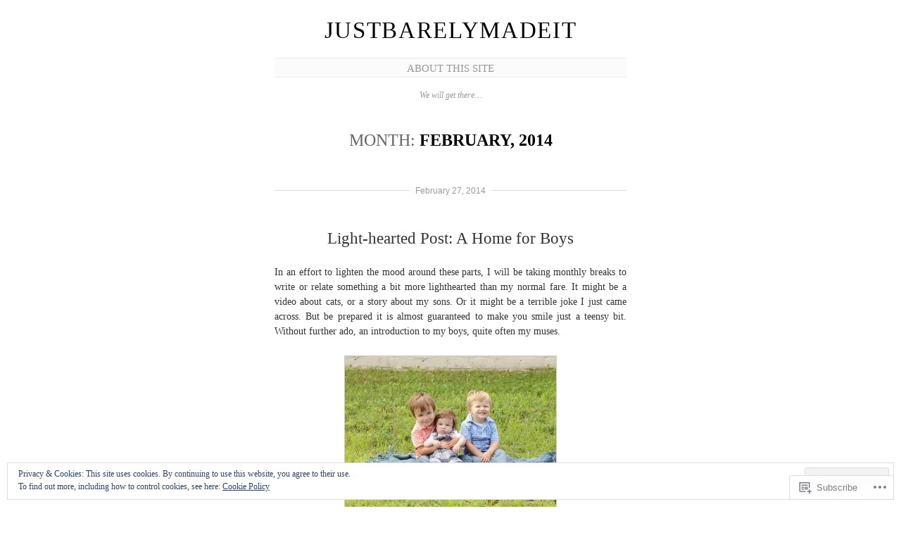

--- FILE ---
content_type: text/html; charset=UTF-8
request_url: https://justbarelymadeit.com/2014/02/
body_size: 26854
content:
<!DOCTYPE html>
<!--[if IE 6]>
<html id="ie6" lang="en">
<![endif]-->
<!--[if IE 7]>
<html id="ie7" lang="en">
<![endif]-->
<!--[if IE 8]>
<html id="ie8" lang="en">
<![endif]-->
<!--[if !(IE 6) & !(IE 7) & !(IE 8)]><!-->
<html lang="en">
<!--<![endif]-->
<head>
	<meta charset="UTF-8" />
	<title>February | 2014 | justbarelymadeit</title>

	<link rel="pingback" href="https://justbarelymadeit.com/xmlrpc.php" />
	<!--[if lt IE 9]>
		<script src="https://s0.wp.com/wp-content/themes/pub/manifest/js/html5.js?m=1315596887i" type="text/javascript"></script>
	<![endif]-->

	<meta name='robots' content='max-image-preview:large' />

<!-- Async WordPress.com Remote Login -->
<script id="wpcom_remote_login_js">
var wpcom_remote_login_extra_auth = '';
function wpcom_remote_login_remove_dom_node_id( element_id ) {
	var dom_node = document.getElementById( element_id );
	if ( dom_node ) { dom_node.parentNode.removeChild( dom_node ); }
}
function wpcom_remote_login_remove_dom_node_classes( class_name ) {
	var dom_nodes = document.querySelectorAll( '.' + class_name );
	for ( var i = 0; i < dom_nodes.length; i++ ) {
		dom_nodes[ i ].parentNode.removeChild( dom_nodes[ i ] );
	}
}
function wpcom_remote_login_final_cleanup() {
	wpcom_remote_login_remove_dom_node_classes( "wpcom_remote_login_msg" );
	wpcom_remote_login_remove_dom_node_id( "wpcom_remote_login_key" );
	wpcom_remote_login_remove_dom_node_id( "wpcom_remote_login_validate" );
	wpcom_remote_login_remove_dom_node_id( "wpcom_remote_login_js" );
	wpcom_remote_login_remove_dom_node_id( "wpcom_request_access_iframe" );
	wpcom_remote_login_remove_dom_node_id( "wpcom_request_access_styles" );
}

// Watch for messages back from the remote login
window.addEventListener( "message", function( e ) {
	if ( e.origin === "https://r-login.wordpress.com" ) {
		var data = {};
		try {
			data = JSON.parse( e.data );
		} catch( e ) {
			wpcom_remote_login_final_cleanup();
			return;
		}

		if ( data.msg === 'LOGIN' ) {
			// Clean up the login check iframe
			wpcom_remote_login_remove_dom_node_id( "wpcom_remote_login_key" );

			var id_regex = new RegExp( /^[0-9]+$/ );
			var token_regex = new RegExp( /^.*|.*|.*$/ );
			if (
				token_regex.test( data.token )
				&& id_regex.test( data.wpcomid )
			) {
				// We have everything we need to ask for a login
				var script = document.createElement( "script" );
				script.setAttribute( "id", "wpcom_remote_login_validate" );
				script.src = '/remote-login.php?wpcom_remote_login=validate'
					+ '&wpcomid=' + data.wpcomid
					+ '&token=' + encodeURIComponent( data.token )
					+ '&host=' + window.location.protocol
					+ '//' + window.location.hostname
					+ '&postid=14'
					+ '&is_singular=';
				document.body.appendChild( script );
			}

			return;
		}

		// Safari ITP, not logged in, so redirect
		if ( data.msg === 'LOGIN-REDIRECT' ) {
			window.location = 'https://wordpress.com/log-in?redirect_to=' + window.location.href;
			return;
		}

		// Safari ITP, storage access failed, remove the request
		if ( data.msg === 'LOGIN-REMOVE' ) {
			var css_zap = 'html { -webkit-transition: margin-top 1s; transition: margin-top 1s; } /* 9001 */ html { margin-top: 0 !important; } * html body { margin-top: 0 !important; } @media screen and ( max-width: 782px ) { html { margin-top: 0 !important; } * html body { margin-top: 0 !important; } }';
			var style_zap = document.createElement( 'style' );
			style_zap.type = 'text/css';
			style_zap.appendChild( document.createTextNode( css_zap ) );
			document.body.appendChild( style_zap );

			var e = document.getElementById( 'wpcom_request_access_iframe' );
			e.parentNode.removeChild( e );

			document.cookie = 'wordpress_com_login_access=denied; path=/; max-age=31536000';

			return;
		}

		// Safari ITP
		if ( data.msg === 'REQUEST_ACCESS' ) {
			console.log( 'request access: safari' );

			// Check ITP iframe enable/disable knob
			if ( wpcom_remote_login_extra_auth !== 'safari_itp_iframe' ) {
				return;
			}

			// If we are in a "private window" there is no ITP.
			var private_window = false;
			try {
				var opendb = window.openDatabase( null, null, null, null );
			} catch( e ) {
				private_window = true;
			}

			if ( private_window ) {
				console.log( 'private window' );
				return;
			}

			var iframe = document.createElement( 'iframe' );
			iframe.id = 'wpcom_request_access_iframe';
			iframe.setAttribute( 'scrolling', 'no' );
			iframe.setAttribute( 'sandbox', 'allow-storage-access-by-user-activation allow-scripts allow-same-origin allow-top-navigation-by-user-activation' );
			iframe.src = 'https://r-login.wordpress.com/remote-login.php?wpcom_remote_login=request_access&origin=' + encodeURIComponent( data.origin ) + '&wpcomid=' + encodeURIComponent( data.wpcomid );

			var css = 'html { -webkit-transition: margin-top 1s; transition: margin-top 1s; } /* 9001 */ html { margin-top: 46px !important; } * html body { margin-top: 46px !important; } @media screen and ( max-width: 660px ) { html { margin-top: 71px !important; } * html body { margin-top: 71px !important; } #wpcom_request_access_iframe { display: block; height: 71px !important; } } #wpcom_request_access_iframe { border: 0px; height: 46px; position: fixed; top: 0; left: 0; width: 100%; min-width: 100%; z-index: 99999; background: #23282d; } ';

			var style = document.createElement( 'style' );
			style.type = 'text/css';
			style.id = 'wpcom_request_access_styles';
			style.appendChild( document.createTextNode( css ) );
			document.body.appendChild( style );

			document.body.appendChild( iframe );
		}

		if ( data.msg === 'DONE' ) {
			wpcom_remote_login_final_cleanup();
		}
	}
}, false );

// Inject the remote login iframe after the page has had a chance to load
// more critical resources
window.addEventListener( "DOMContentLoaded", function( e ) {
	var iframe = document.createElement( "iframe" );
	iframe.style.display = "none";
	iframe.setAttribute( "scrolling", "no" );
	iframe.setAttribute( "id", "wpcom_remote_login_key" );
	iframe.src = "https://r-login.wordpress.com/remote-login.php"
		+ "?wpcom_remote_login=key"
		+ "&origin=aHR0cHM6Ly9qdXN0YmFyZWx5bWFkZWl0LmNvbQ%3D%3D"
		+ "&wpcomid=64424044"
		+ "&time=" + Math.floor( Date.now() / 1000 );
	document.body.appendChild( iframe );
}, false );
</script>
<link rel='dns-prefetch' href='//s0.wp.com' />
<link rel="alternate" type="application/rss+xml" title="justbarelymadeit &raquo; Feed" href="https://justbarelymadeit.com/feed/" />
<link rel="alternate" type="application/rss+xml" title="justbarelymadeit &raquo; Comments Feed" href="https://justbarelymadeit.com/comments/feed/" />
	<script type="text/javascript">
		/* <![CDATA[ */
		function addLoadEvent(func) {
			var oldonload = window.onload;
			if (typeof window.onload != 'function') {
				window.onload = func;
			} else {
				window.onload = function () {
					oldonload();
					func();
				}
			}
		}
		/* ]]> */
	</script>
	<link crossorigin='anonymous' rel='stylesheet' id='all-css-0-1' href='/_static/??/wp-content/mu-plugins/widgets/eu-cookie-law/templates/style.css,/wp-content/mu-plugins/infinity/themes/pub/manifest.css?m=1642463000j&cssminify=yes' type='text/css' media='all' />
<style id='wp-emoji-styles-inline-css'>

	img.wp-smiley, img.emoji {
		display: inline !important;
		border: none !important;
		box-shadow: none !important;
		height: 1em !important;
		width: 1em !important;
		margin: 0 0.07em !important;
		vertical-align: -0.1em !important;
		background: none !important;
		padding: 0 !important;
	}
/*# sourceURL=wp-emoji-styles-inline-css */
</style>
<link crossorigin='anonymous' rel='stylesheet' id='all-css-2-1' href='/wp-content/plugins/gutenberg-core/v22.2.0/build/styles/block-library/style.css?m=1764855221i&cssminify=yes' type='text/css' media='all' />
<style id='wp-block-library-inline-css'>
.has-text-align-justify {
	text-align:justify;
}
.has-text-align-justify{text-align:justify;}

/*# sourceURL=wp-block-library-inline-css */
</style><style id='global-styles-inline-css'>
:root{--wp--preset--aspect-ratio--square: 1;--wp--preset--aspect-ratio--4-3: 4/3;--wp--preset--aspect-ratio--3-4: 3/4;--wp--preset--aspect-ratio--3-2: 3/2;--wp--preset--aspect-ratio--2-3: 2/3;--wp--preset--aspect-ratio--16-9: 16/9;--wp--preset--aspect-ratio--9-16: 9/16;--wp--preset--color--black: #000000;--wp--preset--color--cyan-bluish-gray: #abb8c3;--wp--preset--color--white: #ffffff;--wp--preset--color--pale-pink: #f78da7;--wp--preset--color--vivid-red: #cf2e2e;--wp--preset--color--luminous-vivid-orange: #ff6900;--wp--preset--color--luminous-vivid-amber: #fcb900;--wp--preset--color--light-green-cyan: #7bdcb5;--wp--preset--color--vivid-green-cyan: #00d084;--wp--preset--color--pale-cyan-blue: #8ed1fc;--wp--preset--color--vivid-cyan-blue: #0693e3;--wp--preset--color--vivid-purple: #9b51e0;--wp--preset--gradient--vivid-cyan-blue-to-vivid-purple: linear-gradient(135deg,rgb(6,147,227) 0%,rgb(155,81,224) 100%);--wp--preset--gradient--light-green-cyan-to-vivid-green-cyan: linear-gradient(135deg,rgb(122,220,180) 0%,rgb(0,208,130) 100%);--wp--preset--gradient--luminous-vivid-amber-to-luminous-vivid-orange: linear-gradient(135deg,rgb(252,185,0) 0%,rgb(255,105,0) 100%);--wp--preset--gradient--luminous-vivid-orange-to-vivid-red: linear-gradient(135deg,rgb(255,105,0) 0%,rgb(207,46,46) 100%);--wp--preset--gradient--very-light-gray-to-cyan-bluish-gray: linear-gradient(135deg,rgb(238,238,238) 0%,rgb(169,184,195) 100%);--wp--preset--gradient--cool-to-warm-spectrum: linear-gradient(135deg,rgb(74,234,220) 0%,rgb(151,120,209) 20%,rgb(207,42,186) 40%,rgb(238,44,130) 60%,rgb(251,105,98) 80%,rgb(254,248,76) 100%);--wp--preset--gradient--blush-light-purple: linear-gradient(135deg,rgb(255,206,236) 0%,rgb(152,150,240) 100%);--wp--preset--gradient--blush-bordeaux: linear-gradient(135deg,rgb(254,205,165) 0%,rgb(254,45,45) 50%,rgb(107,0,62) 100%);--wp--preset--gradient--luminous-dusk: linear-gradient(135deg,rgb(255,203,112) 0%,rgb(199,81,192) 50%,rgb(65,88,208) 100%);--wp--preset--gradient--pale-ocean: linear-gradient(135deg,rgb(255,245,203) 0%,rgb(182,227,212) 50%,rgb(51,167,181) 100%);--wp--preset--gradient--electric-grass: linear-gradient(135deg,rgb(202,248,128) 0%,rgb(113,206,126) 100%);--wp--preset--gradient--midnight: linear-gradient(135deg,rgb(2,3,129) 0%,rgb(40,116,252) 100%);--wp--preset--font-size--small: 13px;--wp--preset--font-size--medium: 20px;--wp--preset--font-size--large: 36px;--wp--preset--font-size--x-large: 42px;--wp--preset--font-family--albert-sans: 'Albert Sans', sans-serif;--wp--preset--font-family--alegreya: Alegreya, serif;--wp--preset--font-family--arvo: Arvo, serif;--wp--preset--font-family--bodoni-moda: 'Bodoni Moda', serif;--wp--preset--font-family--bricolage-grotesque: 'Bricolage Grotesque', sans-serif;--wp--preset--font-family--cabin: Cabin, sans-serif;--wp--preset--font-family--chivo: Chivo, sans-serif;--wp--preset--font-family--commissioner: Commissioner, sans-serif;--wp--preset--font-family--cormorant: Cormorant, serif;--wp--preset--font-family--courier-prime: 'Courier Prime', monospace;--wp--preset--font-family--crimson-pro: 'Crimson Pro', serif;--wp--preset--font-family--dm-mono: 'DM Mono', monospace;--wp--preset--font-family--dm-sans: 'DM Sans', sans-serif;--wp--preset--font-family--dm-serif-display: 'DM Serif Display', serif;--wp--preset--font-family--domine: Domine, serif;--wp--preset--font-family--eb-garamond: 'EB Garamond', serif;--wp--preset--font-family--epilogue: Epilogue, sans-serif;--wp--preset--font-family--fahkwang: Fahkwang, sans-serif;--wp--preset--font-family--figtree: Figtree, sans-serif;--wp--preset--font-family--fira-sans: 'Fira Sans', sans-serif;--wp--preset--font-family--fjalla-one: 'Fjalla One', sans-serif;--wp--preset--font-family--fraunces: Fraunces, serif;--wp--preset--font-family--gabarito: Gabarito, system-ui;--wp--preset--font-family--ibm-plex-mono: 'IBM Plex Mono', monospace;--wp--preset--font-family--ibm-plex-sans: 'IBM Plex Sans', sans-serif;--wp--preset--font-family--ibarra-real-nova: 'Ibarra Real Nova', serif;--wp--preset--font-family--instrument-serif: 'Instrument Serif', serif;--wp--preset--font-family--inter: Inter, sans-serif;--wp--preset--font-family--josefin-sans: 'Josefin Sans', sans-serif;--wp--preset--font-family--jost: Jost, sans-serif;--wp--preset--font-family--libre-baskerville: 'Libre Baskerville', serif;--wp--preset--font-family--libre-franklin: 'Libre Franklin', sans-serif;--wp--preset--font-family--literata: Literata, serif;--wp--preset--font-family--lora: Lora, serif;--wp--preset--font-family--merriweather: Merriweather, serif;--wp--preset--font-family--montserrat: Montserrat, sans-serif;--wp--preset--font-family--newsreader: Newsreader, serif;--wp--preset--font-family--noto-sans-mono: 'Noto Sans Mono', sans-serif;--wp--preset--font-family--nunito: Nunito, sans-serif;--wp--preset--font-family--open-sans: 'Open Sans', sans-serif;--wp--preset--font-family--overpass: Overpass, sans-serif;--wp--preset--font-family--pt-serif: 'PT Serif', serif;--wp--preset--font-family--petrona: Petrona, serif;--wp--preset--font-family--piazzolla: Piazzolla, serif;--wp--preset--font-family--playfair-display: 'Playfair Display', serif;--wp--preset--font-family--plus-jakarta-sans: 'Plus Jakarta Sans', sans-serif;--wp--preset--font-family--poppins: Poppins, sans-serif;--wp--preset--font-family--raleway: Raleway, sans-serif;--wp--preset--font-family--roboto: Roboto, sans-serif;--wp--preset--font-family--roboto-slab: 'Roboto Slab', serif;--wp--preset--font-family--rubik: Rubik, sans-serif;--wp--preset--font-family--rufina: Rufina, serif;--wp--preset--font-family--sora: Sora, sans-serif;--wp--preset--font-family--source-sans-3: 'Source Sans 3', sans-serif;--wp--preset--font-family--source-serif-4: 'Source Serif 4', serif;--wp--preset--font-family--space-mono: 'Space Mono', monospace;--wp--preset--font-family--syne: Syne, sans-serif;--wp--preset--font-family--texturina: Texturina, serif;--wp--preset--font-family--urbanist: Urbanist, sans-serif;--wp--preset--font-family--work-sans: 'Work Sans', sans-serif;--wp--preset--spacing--20: 0.44rem;--wp--preset--spacing--30: 0.67rem;--wp--preset--spacing--40: 1rem;--wp--preset--spacing--50: 1.5rem;--wp--preset--spacing--60: 2.25rem;--wp--preset--spacing--70: 3.38rem;--wp--preset--spacing--80: 5.06rem;--wp--preset--shadow--natural: 6px 6px 9px rgba(0, 0, 0, 0.2);--wp--preset--shadow--deep: 12px 12px 50px rgba(0, 0, 0, 0.4);--wp--preset--shadow--sharp: 6px 6px 0px rgba(0, 0, 0, 0.2);--wp--preset--shadow--outlined: 6px 6px 0px -3px rgb(255, 255, 255), 6px 6px rgb(0, 0, 0);--wp--preset--shadow--crisp: 6px 6px 0px rgb(0, 0, 0);}:where(.is-layout-flex){gap: 0.5em;}:where(.is-layout-grid){gap: 0.5em;}body .is-layout-flex{display: flex;}.is-layout-flex{flex-wrap: wrap;align-items: center;}.is-layout-flex > :is(*, div){margin: 0;}body .is-layout-grid{display: grid;}.is-layout-grid > :is(*, div){margin: 0;}:where(.wp-block-columns.is-layout-flex){gap: 2em;}:where(.wp-block-columns.is-layout-grid){gap: 2em;}:where(.wp-block-post-template.is-layout-flex){gap: 1.25em;}:where(.wp-block-post-template.is-layout-grid){gap: 1.25em;}.has-black-color{color: var(--wp--preset--color--black) !important;}.has-cyan-bluish-gray-color{color: var(--wp--preset--color--cyan-bluish-gray) !important;}.has-white-color{color: var(--wp--preset--color--white) !important;}.has-pale-pink-color{color: var(--wp--preset--color--pale-pink) !important;}.has-vivid-red-color{color: var(--wp--preset--color--vivid-red) !important;}.has-luminous-vivid-orange-color{color: var(--wp--preset--color--luminous-vivid-orange) !important;}.has-luminous-vivid-amber-color{color: var(--wp--preset--color--luminous-vivid-amber) !important;}.has-light-green-cyan-color{color: var(--wp--preset--color--light-green-cyan) !important;}.has-vivid-green-cyan-color{color: var(--wp--preset--color--vivid-green-cyan) !important;}.has-pale-cyan-blue-color{color: var(--wp--preset--color--pale-cyan-blue) !important;}.has-vivid-cyan-blue-color{color: var(--wp--preset--color--vivid-cyan-blue) !important;}.has-vivid-purple-color{color: var(--wp--preset--color--vivid-purple) !important;}.has-black-background-color{background-color: var(--wp--preset--color--black) !important;}.has-cyan-bluish-gray-background-color{background-color: var(--wp--preset--color--cyan-bluish-gray) !important;}.has-white-background-color{background-color: var(--wp--preset--color--white) !important;}.has-pale-pink-background-color{background-color: var(--wp--preset--color--pale-pink) !important;}.has-vivid-red-background-color{background-color: var(--wp--preset--color--vivid-red) !important;}.has-luminous-vivid-orange-background-color{background-color: var(--wp--preset--color--luminous-vivid-orange) !important;}.has-luminous-vivid-amber-background-color{background-color: var(--wp--preset--color--luminous-vivid-amber) !important;}.has-light-green-cyan-background-color{background-color: var(--wp--preset--color--light-green-cyan) !important;}.has-vivid-green-cyan-background-color{background-color: var(--wp--preset--color--vivid-green-cyan) !important;}.has-pale-cyan-blue-background-color{background-color: var(--wp--preset--color--pale-cyan-blue) !important;}.has-vivid-cyan-blue-background-color{background-color: var(--wp--preset--color--vivid-cyan-blue) !important;}.has-vivid-purple-background-color{background-color: var(--wp--preset--color--vivid-purple) !important;}.has-black-border-color{border-color: var(--wp--preset--color--black) !important;}.has-cyan-bluish-gray-border-color{border-color: var(--wp--preset--color--cyan-bluish-gray) !important;}.has-white-border-color{border-color: var(--wp--preset--color--white) !important;}.has-pale-pink-border-color{border-color: var(--wp--preset--color--pale-pink) !important;}.has-vivid-red-border-color{border-color: var(--wp--preset--color--vivid-red) !important;}.has-luminous-vivid-orange-border-color{border-color: var(--wp--preset--color--luminous-vivid-orange) !important;}.has-luminous-vivid-amber-border-color{border-color: var(--wp--preset--color--luminous-vivid-amber) !important;}.has-light-green-cyan-border-color{border-color: var(--wp--preset--color--light-green-cyan) !important;}.has-vivid-green-cyan-border-color{border-color: var(--wp--preset--color--vivid-green-cyan) !important;}.has-pale-cyan-blue-border-color{border-color: var(--wp--preset--color--pale-cyan-blue) !important;}.has-vivid-cyan-blue-border-color{border-color: var(--wp--preset--color--vivid-cyan-blue) !important;}.has-vivid-purple-border-color{border-color: var(--wp--preset--color--vivid-purple) !important;}.has-vivid-cyan-blue-to-vivid-purple-gradient-background{background: var(--wp--preset--gradient--vivid-cyan-blue-to-vivid-purple) !important;}.has-light-green-cyan-to-vivid-green-cyan-gradient-background{background: var(--wp--preset--gradient--light-green-cyan-to-vivid-green-cyan) !important;}.has-luminous-vivid-amber-to-luminous-vivid-orange-gradient-background{background: var(--wp--preset--gradient--luminous-vivid-amber-to-luminous-vivid-orange) !important;}.has-luminous-vivid-orange-to-vivid-red-gradient-background{background: var(--wp--preset--gradient--luminous-vivid-orange-to-vivid-red) !important;}.has-very-light-gray-to-cyan-bluish-gray-gradient-background{background: var(--wp--preset--gradient--very-light-gray-to-cyan-bluish-gray) !important;}.has-cool-to-warm-spectrum-gradient-background{background: var(--wp--preset--gradient--cool-to-warm-spectrum) !important;}.has-blush-light-purple-gradient-background{background: var(--wp--preset--gradient--blush-light-purple) !important;}.has-blush-bordeaux-gradient-background{background: var(--wp--preset--gradient--blush-bordeaux) !important;}.has-luminous-dusk-gradient-background{background: var(--wp--preset--gradient--luminous-dusk) !important;}.has-pale-ocean-gradient-background{background: var(--wp--preset--gradient--pale-ocean) !important;}.has-electric-grass-gradient-background{background: var(--wp--preset--gradient--electric-grass) !important;}.has-midnight-gradient-background{background: var(--wp--preset--gradient--midnight) !important;}.has-small-font-size{font-size: var(--wp--preset--font-size--small) !important;}.has-medium-font-size{font-size: var(--wp--preset--font-size--medium) !important;}.has-large-font-size{font-size: var(--wp--preset--font-size--large) !important;}.has-x-large-font-size{font-size: var(--wp--preset--font-size--x-large) !important;}.has-albert-sans-font-family{font-family: var(--wp--preset--font-family--albert-sans) !important;}.has-alegreya-font-family{font-family: var(--wp--preset--font-family--alegreya) !important;}.has-arvo-font-family{font-family: var(--wp--preset--font-family--arvo) !important;}.has-bodoni-moda-font-family{font-family: var(--wp--preset--font-family--bodoni-moda) !important;}.has-bricolage-grotesque-font-family{font-family: var(--wp--preset--font-family--bricolage-grotesque) !important;}.has-cabin-font-family{font-family: var(--wp--preset--font-family--cabin) !important;}.has-chivo-font-family{font-family: var(--wp--preset--font-family--chivo) !important;}.has-commissioner-font-family{font-family: var(--wp--preset--font-family--commissioner) !important;}.has-cormorant-font-family{font-family: var(--wp--preset--font-family--cormorant) !important;}.has-courier-prime-font-family{font-family: var(--wp--preset--font-family--courier-prime) !important;}.has-crimson-pro-font-family{font-family: var(--wp--preset--font-family--crimson-pro) !important;}.has-dm-mono-font-family{font-family: var(--wp--preset--font-family--dm-mono) !important;}.has-dm-sans-font-family{font-family: var(--wp--preset--font-family--dm-sans) !important;}.has-dm-serif-display-font-family{font-family: var(--wp--preset--font-family--dm-serif-display) !important;}.has-domine-font-family{font-family: var(--wp--preset--font-family--domine) !important;}.has-eb-garamond-font-family{font-family: var(--wp--preset--font-family--eb-garamond) !important;}.has-epilogue-font-family{font-family: var(--wp--preset--font-family--epilogue) !important;}.has-fahkwang-font-family{font-family: var(--wp--preset--font-family--fahkwang) !important;}.has-figtree-font-family{font-family: var(--wp--preset--font-family--figtree) !important;}.has-fira-sans-font-family{font-family: var(--wp--preset--font-family--fira-sans) !important;}.has-fjalla-one-font-family{font-family: var(--wp--preset--font-family--fjalla-one) !important;}.has-fraunces-font-family{font-family: var(--wp--preset--font-family--fraunces) !important;}.has-gabarito-font-family{font-family: var(--wp--preset--font-family--gabarito) !important;}.has-ibm-plex-mono-font-family{font-family: var(--wp--preset--font-family--ibm-plex-mono) !important;}.has-ibm-plex-sans-font-family{font-family: var(--wp--preset--font-family--ibm-plex-sans) !important;}.has-ibarra-real-nova-font-family{font-family: var(--wp--preset--font-family--ibarra-real-nova) !important;}.has-instrument-serif-font-family{font-family: var(--wp--preset--font-family--instrument-serif) !important;}.has-inter-font-family{font-family: var(--wp--preset--font-family--inter) !important;}.has-josefin-sans-font-family{font-family: var(--wp--preset--font-family--josefin-sans) !important;}.has-jost-font-family{font-family: var(--wp--preset--font-family--jost) !important;}.has-libre-baskerville-font-family{font-family: var(--wp--preset--font-family--libre-baskerville) !important;}.has-libre-franklin-font-family{font-family: var(--wp--preset--font-family--libre-franklin) !important;}.has-literata-font-family{font-family: var(--wp--preset--font-family--literata) !important;}.has-lora-font-family{font-family: var(--wp--preset--font-family--lora) !important;}.has-merriweather-font-family{font-family: var(--wp--preset--font-family--merriweather) !important;}.has-montserrat-font-family{font-family: var(--wp--preset--font-family--montserrat) !important;}.has-newsreader-font-family{font-family: var(--wp--preset--font-family--newsreader) !important;}.has-noto-sans-mono-font-family{font-family: var(--wp--preset--font-family--noto-sans-mono) !important;}.has-nunito-font-family{font-family: var(--wp--preset--font-family--nunito) !important;}.has-open-sans-font-family{font-family: var(--wp--preset--font-family--open-sans) !important;}.has-overpass-font-family{font-family: var(--wp--preset--font-family--overpass) !important;}.has-pt-serif-font-family{font-family: var(--wp--preset--font-family--pt-serif) !important;}.has-petrona-font-family{font-family: var(--wp--preset--font-family--petrona) !important;}.has-piazzolla-font-family{font-family: var(--wp--preset--font-family--piazzolla) !important;}.has-playfair-display-font-family{font-family: var(--wp--preset--font-family--playfair-display) !important;}.has-plus-jakarta-sans-font-family{font-family: var(--wp--preset--font-family--plus-jakarta-sans) !important;}.has-poppins-font-family{font-family: var(--wp--preset--font-family--poppins) !important;}.has-raleway-font-family{font-family: var(--wp--preset--font-family--raleway) !important;}.has-roboto-font-family{font-family: var(--wp--preset--font-family--roboto) !important;}.has-roboto-slab-font-family{font-family: var(--wp--preset--font-family--roboto-slab) !important;}.has-rubik-font-family{font-family: var(--wp--preset--font-family--rubik) !important;}.has-rufina-font-family{font-family: var(--wp--preset--font-family--rufina) !important;}.has-sora-font-family{font-family: var(--wp--preset--font-family--sora) !important;}.has-source-sans-3-font-family{font-family: var(--wp--preset--font-family--source-sans-3) !important;}.has-source-serif-4-font-family{font-family: var(--wp--preset--font-family--source-serif-4) !important;}.has-space-mono-font-family{font-family: var(--wp--preset--font-family--space-mono) !important;}.has-syne-font-family{font-family: var(--wp--preset--font-family--syne) !important;}.has-texturina-font-family{font-family: var(--wp--preset--font-family--texturina) !important;}.has-urbanist-font-family{font-family: var(--wp--preset--font-family--urbanist) !important;}.has-work-sans-font-family{font-family: var(--wp--preset--font-family--work-sans) !important;}
/*# sourceURL=global-styles-inline-css */
</style>

<style id='classic-theme-styles-inline-css'>
/*! This file is auto-generated */
.wp-block-button__link{color:#fff;background-color:#32373c;border-radius:9999px;box-shadow:none;text-decoration:none;padding:calc(.667em + 2px) calc(1.333em + 2px);font-size:1.125em}.wp-block-file__button{background:#32373c;color:#fff;text-decoration:none}
/*# sourceURL=/wp-includes/css/classic-themes.min.css */
</style>
<link crossorigin='anonymous' rel='stylesheet' id='all-css-4-1' href='/_static/??-eJx9jsEKwjAQRH/IzRJbtB7Eb2nSVaPZdOkmLf69EaEKgpc5DO8Ng4uAH1OmlFFiuYSk6EcXR39X3BrbGQsaWCLBRLNpcQiaVwI0PyIZr7rBryEu8NmaqPYsfX4RTEPoKRJX7J+2SHXAOZlIFWpyKAz5WkX98d41SnHIfQpnqg/XYyc+2n1rd4emabrbE15CV6w=&cssminify=yes' type='text/css' media='all' />
<link crossorigin='anonymous' rel='stylesheet' id='all-css-6-1' href='/_static/??-eJx9jtEKwjAMRX/IGAYV54P4LUvJakfWlKZ1+Pd2bwqyt3vgHLi4ZfCaKqeKa4MsLcRkaI3Ml5hr1E6ziuh29mYn/O8/9cUFqBEJ97q+hY/0wiQa+gzYrS88igIriPpp//QDMMsUy54+1vvgLjfnxuvglg9i1lI0&cssminify=yes' type='text/css' media='all' />
<link crossorigin='anonymous' rel='stylesheet' id='print-css-7-1' href='/wp-content/mu-plugins/global-print/global-print.css?m=1465851035i&cssminify=yes' type='text/css' media='print' />
<style id='jetpack-global-styles-frontend-style-inline-css'>
:root { --font-headings: unset; --font-base: unset; --font-headings-default: -apple-system,BlinkMacSystemFont,"Segoe UI",Roboto,Oxygen-Sans,Ubuntu,Cantarell,"Helvetica Neue",sans-serif; --font-base-default: -apple-system,BlinkMacSystemFont,"Segoe UI",Roboto,Oxygen-Sans,Ubuntu,Cantarell,"Helvetica Neue",sans-serif;}
/*# sourceURL=jetpack-global-styles-frontend-style-inline-css */
</style>
<link crossorigin='anonymous' rel='stylesheet' id='all-css-10-1' href='/_static/??-eJyNjEEOgkAMRS9kbdAxwYXxLMAMpaYzJbZkrg8kLAwrd+8n7z+sMwxaPBVHn1JOhlNAEu07uQ5mF/wR8gKzLMTFsHKk5IabcjDQlyN0JYKw+T/fXpQMGEYV0Xqae+CdX014PENo29v9swJiAz5G&cssminify=yes' type='text/css' media='all' />
<script type="text/javascript" id="wpcom-actionbar-placeholder-js-extra">
/* <![CDATA[ */
var actionbardata = {"siteID":"64424044","postID":"0","siteURL":"https://justbarelymadeit.com","xhrURL":"https://justbarelymadeit.com/wp-admin/admin-ajax.php","nonce":"49b2c6b157","isLoggedIn":"","statusMessage":"","subsEmailDefault":"instantly","proxyScriptUrl":"https://s0.wp.com/wp-content/js/wpcom-proxy-request.js?m=1513050504i&amp;ver=20211021","i18n":{"followedText":"New posts from this site will now appear in your \u003Ca href=\"https://wordpress.com/reader\"\u003EReader\u003C/a\u003E","foldBar":"Collapse this bar","unfoldBar":"Expand this bar","shortLinkCopied":"Shortlink copied to clipboard."}};
//# sourceURL=wpcom-actionbar-placeholder-js-extra
/* ]]> */
</script>
<script type="text/javascript" id="jetpack-mu-wpcom-settings-js-before">
/* <![CDATA[ */
var JETPACK_MU_WPCOM_SETTINGS = {"assetsUrl":"https://s0.wp.com/wp-content/mu-plugins/jetpack-mu-wpcom-plugin/sun/jetpack_vendor/automattic/jetpack-mu-wpcom/src/build/"};
//# sourceURL=jetpack-mu-wpcom-settings-js-before
/* ]]> */
</script>
<script crossorigin='anonymous' type='text/javascript'  src='/_static/??-eJx9jMEOwiAQRH/IdaMmRQ/Gb2kBCQTYDQul/r2tHjQx8TQzmXmDnUFTrjZXDIIlVuBCy2MfZIdfXWrAsTmfBaVNoovn6mlNd4qR+p9598bZKtv728LUEsPs7Q81RXIfjooZjYCOo4h98ToxzsdNIFMGZ7isF7d0PajTWQ2DuqjwBIN6TR8='></script>
<script type="text/javascript" id="rlt-proxy-js-after">
/* <![CDATA[ */
	rltInitialize( {"token":null,"iframeOrigins":["https:\/\/widgets.wp.com"]} );
//# sourceURL=rlt-proxy-js-after
/* ]]> */
</script>
<link rel="EditURI" type="application/rsd+xml" title="RSD" href="https://justbarelymadeit.wordpress.com/xmlrpc.php?rsd" />
<meta name="generator" content="WordPress.com" />

<!-- Jetpack Open Graph Tags -->
<meta property="og:type" content="website" />
<meta property="og:title" content="February 2014 &#8211; justbarelymadeit" />
<meta property="og:site_name" content="justbarelymadeit" />
<meta property="og:image" content="https://secure.gravatar.com/blavatar/0e132b4d2986faedbd93bae0e662eb6d64591fda9e62720c57f8957e9c90a2ac?s=200&#038;ts=1768078787" />
<meta property="og:image:width" content="200" />
<meta property="og:image:height" content="200" />
<meta property="og:image:alt" content="" />
<meta property="og:locale" content="en_US" />
<meta name="twitter:creator" content="@PresidentLonnie" />
<meta name="twitter:site" content="@PresidentLonnie" />

<!-- End Jetpack Open Graph Tags -->
<link rel="shortcut icon" type="image/x-icon" href="https://secure.gravatar.com/blavatar/0e132b4d2986faedbd93bae0e662eb6d64591fda9e62720c57f8957e9c90a2ac?s=32" sizes="16x16" />
<link rel="icon" type="image/x-icon" href="https://secure.gravatar.com/blavatar/0e132b4d2986faedbd93bae0e662eb6d64591fda9e62720c57f8957e9c90a2ac?s=32" sizes="16x16" />
<link rel="apple-touch-icon" href="https://secure.gravatar.com/blavatar/0e132b4d2986faedbd93bae0e662eb6d64591fda9e62720c57f8957e9c90a2ac?s=114" />
<link rel='openid.server' href='https://justbarelymadeit.com/?openidserver=1' />
<link rel='openid.delegate' href='https://justbarelymadeit.com/' />
<link rel="search" type="application/opensearchdescription+xml" href="https://justbarelymadeit.com/osd.xml" title="justbarelymadeit" />
<link rel="search" type="application/opensearchdescription+xml" href="https://s1.wp.com/opensearch.xml" title="WordPress.com" />
<style type="text/css">.recentcomments a{display:inline !important;padding:0 !important;margin:0 !important;}</style>		<style type="text/css">
			.recentcomments a {
				display: inline !important;
				padding: 0 !important;
				margin: 0 !important;
			}

			table.recentcommentsavatartop img.avatar, table.recentcommentsavatarend img.avatar {
				border: 0px;
				margin: 0;
			}

			table.recentcommentsavatartop a, table.recentcommentsavatarend a {
				border: 0px !important;
				background-color: transparent !important;
			}

			td.recentcommentsavatarend, td.recentcommentsavatartop {
				padding: 0px 0px 1px 0px;
				margin: 0px;
			}

			td.recentcommentstextend {
				border: none !important;
				padding: 0px 0px 2px 10px;
			}

			.rtl td.recentcommentstextend {
				padding: 0px 10px 2px 0px;
			}

			td.recentcommentstexttop {
				border: none;
				padding: 0px 0px 0px 10px;
			}

			.rtl td.recentcommentstexttop {
				padding: 0px 10px 0px 0px;
			}
		</style>
		<meta name="description" content="4 posts published by justbarelymadeit during February 2014" />
		<script type="text/javascript">

			window.doNotSellCallback = function() {

				var linkElements = [
					'a[href="https://wordpress.com/?ref=footer_blog"]',
					'a[href="https://wordpress.com/?ref=footer_website"]',
					'a[href="https://wordpress.com/?ref=vertical_footer"]',
					'a[href^="https://wordpress.com/?ref=footer_segment_"]',
				].join(',');

				var dnsLink = document.createElement( 'a' );
				dnsLink.href = 'https://wordpress.com/advertising-program-optout/';
				dnsLink.classList.add( 'do-not-sell-link' );
				dnsLink.rel = 'nofollow';
				dnsLink.style.marginLeft = '0.5em';
				dnsLink.textContent = 'Do Not Sell or Share My Personal Information';

				var creditLinks = document.querySelectorAll( linkElements );

				if ( 0 === creditLinks.length ) {
					return false;
				}

				Array.prototype.forEach.call( creditLinks, function( el ) {
					el.insertAdjacentElement( 'afterend', dnsLink );
				});

				return true;
			};

		</script>
		<script type="text/javascript">
	window.google_analytics_uacct = "UA-52447-2";
</script>

<script type="text/javascript">
	var _gaq = _gaq || [];
	_gaq.push(['_setAccount', 'UA-52447-2']);
	_gaq.push(['_gat._anonymizeIp']);
	_gaq.push(['_setDomainName', 'none']);
	_gaq.push(['_setAllowLinker', true]);
	_gaq.push(['_initData']);
	_gaq.push(['_trackPageview']);

	(function() {
		var ga = document.createElement('script'); ga.type = 'text/javascript'; ga.async = true;
		ga.src = ('https:' == document.location.protocol ? 'https://ssl' : 'http://www') + '.google-analytics.com/ga.js';
		(document.getElementsByTagName('head')[0] || document.getElementsByTagName('body')[0]).appendChild(ga);
	})();
</script>
<link crossorigin='anonymous' rel='stylesheet' id='all-css-2-3' href='/_static/??-eJyVjssKwkAMRX/INowP1IX4KdKmg6SdScJkQn+/FR/gTpfncjhcmLVB4Rq5QvZGk9+JDcZYtcPpxWDOcCNG6JPgZGAzaSwtmm3g50CWwVM0wK6IW0wf5z382XseckrDir1hIa0kq/tFbSZ+hK/5Eo6H3fkU9mE7Lr2lXSA=&cssminify=yes' type='text/css' media='all' />
</head>

<body class="archive date wp-theme-pubmanifest customizer-styles-applied jetpack-reblog-enabled">

<div id="site-wrapper">
	<h1 class="vcard author" id="site-title"><a href="https://justbarelymadeit.com/" title="Home" class="fn">justbarelymadeit</a></h1>
	<nav id="main-nav">
			<ul>
		<li class="page_item page-item-1"><a href="https://justbarelymadeit.com/about/">About this site</a></li>
	</ul>
	</nav>
		<div id="site-description">
		We will get there&#8230;	</div>

		<h2 class="archive-title">Month: <strong>February, 2014</strong></h2>

	
	<div id="core-content" class="hfeed">

	
				
			
<div class="post-14 post type-post status-publish format-standard hentry category-light-hearted tag-light-hearted-2 tag-myboys" id="post-14">
			<h5 class="post-date"><abbr class="published">
				<a href="https://justbarelymadeit.com/2014/02/27/light-hearted-post-a-home-for-boys/">February 27, 2014</a></abbr></h5>
		<div class="post-content">
		<h3 class="entry-title"><a href="https://justbarelymadeit.com/2014/02/27/light-hearted-post-a-home-for-boys/" rel="bookmark">Light-hearted Post: A Home for&nbsp;Boys</a></h3>		
		<div class="entry-content">
			<p>In an effort to lighten the mood around these parts, I will be taking monthly breaks to write or relate something a bit more lighthearted than my normal fare. It might be a video about cats, or a story about my sons. Or it might be a terrible joke I just came across. But be prepared it is almost guaranteed to make you smile just a teensy bit. Without further ado, an introduction to my boys, quite often my muses.</p>
<p><a href="https://justbarelymadeit.com/wp-content/uploads/2014/02/smith_7936.jpg"><img data-attachment-id="15" data-permalink="https://justbarelymadeit.com/2014/02/27/light-hearted-post-a-home-for-boys/smith_7936/" data-orig-file="https://justbarelymadeit.com/wp-content/uploads/2014/02/smith_7936.jpg" data-orig-size="3800,2787" data-comments-opened="1" data-image-meta="{&quot;aperture&quot;:&quot;8&quot;,&quot;credit&quot;:&quot;&quot;,&quot;camera&quot;:&quot;Canon EOS 5D Mark II&quot;,&quot;caption&quot;:&quot;&quot;,&quot;created_timestamp&quot;:&quot;1341441459&quot;,&quot;copyright&quot;:&quot;&quot;,&quot;focal_length&quot;:&quot;100&quot;,&quot;iso&quot;:&quot;200&quot;,&quot;shutter_speed&quot;:&quot;0.00625&quot;,&quot;title&quot;:&quot;&quot;}" data-image-title="The Boys" data-image-description="" data-image-caption="" data-medium-file="https://justbarelymadeit.com/wp-content/uploads/2014/02/smith_7936.jpg?w=300" data-large-file="https://justbarelymadeit.com/wp-content/uploads/2014/02/smith_7936.jpg?w=500" class="aligncenter size-medium wp-image-15" alt="The Boys" src="https://justbarelymadeit.com/wp-content/uploads/2014/02/smith_7936.jpg?w=300&#038;h=220" width="300" height="220" srcset="https://justbarelymadeit.com/wp-content/uploads/2014/02/smith_7936.jpg?w=300 300w, https://justbarelymadeit.com/wp-content/uploads/2014/02/smith_7936.jpg?w=600 600w, https://justbarelymadeit.com/wp-content/uploads/2014/02/smith_7936.jpg?w=150 150w" sizes="(max-width: 300px) 100vw, 300px" /></a></p>
<p>Judah Boomfist &#8211; A quieter boy  (usually), reading before he turned 3 (he is 5 now), he likes books and star wars and making high pitched silly voices. He has a strangely well developed ability to self regulate sugar intake, and will often push a bowl of ice cream away half eaten and announce he is done. (What kid does that?!) He is in kindergarten and is beginning to make friends, this can be difficult for a boy that tends toward the shy side. He likes to wrestle, but often prefers to be on the outskirts, darting in once in a while to kick or poke the enemy (me).</p>
<p>Wyatt the Evermoving &#8211; A decidedly not quieter boy at 4 years old, he will wrestle or fight pretty much anything. He is more interested in standing on his head than reading books, but once in a while will settle down long enough for a one. An early riser, 5am is a reasonable time for him to be up and about (he thinks).  On the many occasions that he will crawl in bed with us in the middle of the night, he manages to move, twitch and flip over constantly, even while sleeping (hence the nickname). He loves music, and has a remarkable pitch when singing. He loves video games, and &#8220;shows&#8221; and will consume them till his eyes fall out, if allowed.</p>
<p>Duncan Strongarm &#8211; Our bashful one, at 2 years old, he is a daddy&#8217;s boy and will often refuse momma for me. He likes lightsabers and making tiger roars. He often is so effective with his tiger roars that he will scare himself and begin crying. He is just beginning to talk more, to our delight, and usually uses this new-found skill to demand &#8220;Nanas&#8221; and &#8220;Cookies&#8221;. He isn&#8217;t as interested in TV as his older brothers thankfully, but I am sure that will come. He likes to build blocks and destroy his brother&#8217;s Lego contraptions.</p>
<p>In an all-too-often pants-less house of boys, my wife is often overwhelmed and outnumbered. She handles us well.  These are my boys, be nice to them.</p>
					</div>
	</div>
	<div class="post-meta">
		<div class="comments">
					<a href="https://justbarelymadeit.com/2014/02/27/light-hearted-post-a-home-for-boys/#respond">Leave a comment</a>				</div>
	</div>
</div>
		
			
<div class="post-12 post type-post status-publish format-standard hentry category-doubt-musings tag-doubt" id="post-12">
			<h5 class="post-date"><abbr class="published">
				<a href="https://justbarelymadeit.com/2014/02/24/start-with-the-understanding/">February 24, 2014</a></abbr></h5>
		<div class="post-content">
		<h3 class="entry-title"><a href="https://justbarelymadeit.com/2014/02/24/start-with-the-understanding/" rel="bookmark">Start with the&nbsp;Understanding</a></h3>		
		<div class="entry-content">
			<p>In order to do battle one must understand one’s enemy first. For us to banish or process doubt we must understand what it is. Defining this in a way we can understand will go a long way towards creating a mind that correctly and deftly handles doubt.</p>
<p>Webster’s dictionary defines doubt as uncertainty of belief or opinion that often interferes with decision-making. To really grasp this though, we need to look at it on a more fundamental level. Doubt, as we are discussing it, is not really a verb or an action. It is more something that happens to you than something you choose to do. While it usually leads to actions and proactive movement, it is something more primal and base. A mix of instinct and external influences, it is hardly a cognitive construct. One rarely sits down and proceeds to actively doubt something. Instead we begin to see the reason why it is often described as something that invades or sneaks in like a thief. Used in literature, it is often described as almost a spate entity from the character that is experiencing it.</p>
<p>Another important aspect of doubt is that it is a negative entity. Similar to darkness in this respect, it shows itself to be something that is a lack of another thing, rather than a substance in itself. Darkness isn’t so much a thing in and of itself, as it is a lack of light. Doubt isn’t a think so much as it is a lack of a thing, certainty. Certainty is sometimes a tough commodity to obtain and as such in its absence, doubt flourishes.</p>
<p>As we begin to tackle this subject and seek to understand that which we hope to do battle with, we start to organize our war effort. We begin here, to get our ducks in a row, which we must do if we are to have any hope of victory in this fight. Our great enemy doubt can be brought down. It can be vanquished, and that eventual victory is going to find its origination in the seeking of knowledge, of understanding.</p>
<div id="atatags-370373-6962bdc3cff9b">
		<script type="text/javascript">
			__ATA = window.__ATA || {};
			__ATA.cmd = window.__ATA.cmd || [];
			__ATA.cmd.push(function() {
				__ATA.initVideoSlot('atatags-370373-6962bdc3cff9b', {
					sectionId: '370373',
					format: 'inread'
				});
			});
		</script>
	</div>					</div>
	</div>
	<div class="post-meta">
		<div class="comments">
					<a href="https://justbarelymadeit.com/2014/02/24/start-with-the-understanding/#comments">1 Comment</a>				</div>
	</div>
</div>
		
			
<div class="post-6 post type-post status-publish format-standard hentry category-doubt-musings tag-culture tag-doubt" id="post-6">
			<h5 class="post-date"><abbr class="published">
				<a href="https://justbarelymadeit.com/2014/02/20/a-culture-of-doubt/">February 20, 2014</a></abbr></h5>
		<div class="post-content">
		<h3 class="entry-title"><a href="https://justbarelymadeit.com/2014/02/20/a-culture-of-doubt/" rel="bookmark">A Culture of&nbsp;Doubt</a></h3>		
		<div class="entry-content">
			<p>In the West, we have a saying, “Seeing is believing.” How many times have you heard the declaration, “I’ll believe that when I see it”? Hard evidence is valued over trust or belief, almost every time. One can build a friends trust, and have them “believe” in you, but even that is a time-tested process built on temporal evidence. Since the Enlightenment, western man has been so tied up in this Aristotelian notion of the here and now and what that entails. If I can touch it, it exists. Anything I cannot fully understand must be doubted. As a good friend of mine, Ben, says, “We live in a culture of doubt. Doubt should be assumed as it is our starting point.” One is actually out-of-place or odd, if one doesn’t struggle with doubt. Given a proper understanding of Western thought, one can assume a starting place of doubt and it suddenly isn’t so terrifying any more.</p>
<p>So if doubt is expected, or even understood to be our starting point how does that help us? Well, what IS a starting point? Or better yet, what is a starting point not? It is not an end. Just because you have struggles with doubt does not mean you will end with doubt. It is, by nature, a process not a solution, a question,  not an answer. One’s doubt will eventually  lead to a certainty. Whether that certainty will be encouraging or not is another question, but the doubt itself must be transient. Even in our culture, the doubt or skeptical though is only there so one can push through to clarity of thought on the subject.</p>
<p>I spent so many years terrified and paralyzed by my doubt, when I should have realized that all that doubt really was doing was spurring me on to the deeper truths. Doubt is our cultural inheritance but our inheritance does not need to define us. We can go forth and make our own fortune. Go forth!</p>
					</div>
	</div>
	<div class="post-meta">
		<div class="comments">
					<a href="https://justbarelymadeit.com/2014/02/20/a-culture-of-doubt/#respond">Leave a comment</a>				</div>
	</div>
</div>
		
			
<div class="post-3 post type-post status-publish format-standard hentry category-doubt-musings tag-doubt tag-self" id="post-3">
			<h5 class="post-date"><abbr class="published">
				<a href="https://justbarelymadeit.com/2014/02/18/doubt-of-self/">February 18, 2014</a></abbr></h5>
		<div class="post-content">
		<h3 class="entry-title"><a href="https://justbarelymadeit.com/2014/02/18/doubt-of-self/" rel="bookmark">Doubt of Self</a></h3>		
		<div class="entry-content">
			<p>Tempted to despair, we threaten to tip headlong into the abyss of our own darkness. One can recognize this feeling if one looks into a darkened empty room, as if a mirror, and finds kinship there. We identify because of our failures, our lack. We see the dark and shamefully think we know it to be us. Introspection brings with it a certain level of danger in this. We are often encouraged to examine ourselves by popular psychology and after all, Socrates himself told us that an unexamined life is not worth living. While this is true, oftentimes we self-examine to the exclusion of all else. In doing so alone we raise the possibility of self-deception.</p>
<p>Am I an expert? Am I a doctor or psychologist? What, at all, do I know about my fragile darkness within? I may recognize it or even think I know it, but do I have insight? Can I show myself a better way, or a healing path? Any lack of credentials should show me that isolated introspection will only lead to self-deception and despair. And even those with some measure of credentials, what of them? Too many doctors I have seen refuse their own medicine. Too many psychologists, I have seen draw the line when it comes to their own weakness and failings. My own ex-wife was a gifted counselor and psychologist having intuitive insight into other’s lives and mental health. Unfortunately, the buck stopped with her. When challenged, she reverted to that scared, darkened twelve year old girl who had just lost her daddy and desperately needed to grow up.</p>
<p>So what do we do? When Satan tempts us to despair, and throws our own darkness in our face? We needs must turn to him and say, “What of it?” Yes, we are dark, and yes we fail, and even deserve the fallout that might come from that failing. But by God’s grace we don’t need to stop there. Despite our own darkness, despair and weakness we are given a hope and a future. We are given an inheritance and plan. Don’t spend your whole life looking inward, despairing at what you find. Rather, look outward at Him, and what He has promised us. Hope.</p>
					</div>
	</div>
	<div class="post-meta">
		<div class="comments">
					<a href="https://justbarelymadeit.com/2014/02/18/doubt-of-self/#respond">Leave a comment</a>				</div>
	</div>
</div>
		
	<div class="navigation">
		<div class="prev"></div>
		<div class="next"></div>
	</div>

	
	</div><!-- #core-content -->


</div><!-- #site-wrapper -->

<div id="footer">

	
<div id="supplementary" class="two">

		<div id="first" class="widget-area" role="complementary">
		<aside id="search-2" class="widget widget_search"><form role="search" method="get" id="searchform" class="searchform" action="https://justbarelymadeit.com/">
				<div>
					<label class="screen-reader-text" for="s">Search for:</label>
					<input type="text" value="" name="s" id="s" />
					<input type="submit" id="searchsubmit" value="Search" />
				</div>
			</form></aside>
		<aside id="recent-posts-2" class="widget widget_recent_entries">
		<h4 class="widget-title">Recent Posts</h4>
		<ul>
											<li>
					<a href="https://justbarelymadeit.com/2018/05/06/when-god-made-it-clear-i-wasnt-a-very-good-dad/">When God made it clear I wasn’t a very good&nbsp;Dad.</a>
									</li>
											<li>
					<a href="https://justbarelymadeit.com/2017/08/18/here-we-find-ourselves/">Here We Find&nbsp;Ourselves</a>
									</li>
											<li>
					<a href="https://justbarelymadeit.com/2015/10/28/on-christian-character/">On Christian Character</a>
									</li>
											<li>
					<a href="https://justbarelymadeit.com/2015/08/24/freeze-frame/">Freeze Frame</a>
									</li>
											<li>
					<a href="https://justbarelymadeit.com/2014/08/25/divine-permanence-and-our-doubts/">Divine Permanence and Our&nbsp;Doubts</a>
									</li>
					</ul>

		</aside><aside id="recent-comments-2" class="widget widget_recent_comments"><h4 class="widget-title">Recent Comments</h4>				<table class="recentcommentsavatar" cellspacing="0" cellpadding="0" border="0">
					<tr><td title="Gbm" class="recentcommentsavatartop" style="height:48px; width:48px;"><a href="http://Forrestrider" rel="nofollow"><img referrerpolicy="no-referrer" alt='Gbm&#039;s avatar' src='https://0.gravatar.com/avatar/f24a0457d29ba000985e3a825956e72f611cf9d899669f0a0f5be0e5a02e7640?s=48&#038;d=identicon&#038;r=G' srcset='https://0.gravatar.com/avatar/f24a0457d29ba000985e3a825956e72f611cf9d899669f0a0f5be0e5a02e7640?s=48&#038;d=identicon&#038;r=G 1x, https://0.gravatar.com/avatar/f24a0457d29ba000985e3a825956e72f611cf9d899669f0a0f5be0e5a02e7640?s=72&#038;d=identicon&#038;r=G 1.5x, https://0.gravatar.com/avatar/f24a0457d29ba000985e3a825956e72f611cf9d899669f0a0f5be0e5a02e7640?s=96&#038;d=identicon&#038;r=G 2x, https://0.gravatar.com/avatar/f24a0457d29ba000985e3a825956e72f611cf9d899669f0a0f5be0e5a02e7640?s=144&#038;d=identicon&#038;r=G 3x, https://0.gravatar.com/avatar/f24a0457d29ba000985e3a825956e72f611cf9d899669f0a0f5be0e5a02e7640?s=192&#038;d=identicon&#038;r=G 4x' class='avatar avatar-48' height='48' width='48' loading='lazy' decoding='async' /></a></td><td class="recentcommentstexttop" style=""><a href="http://Forrestrider" rel="nofollow">Gbm</a> on <a href="https://justbarelymadeit.com/2014/08/14/dealing-with-death-and-our-immortal-moments/comment-page-1/#comment-479">Dealing with Death and Our Imm&hellip;</a></td></tr><tr><td title="94Austin" class="recentcommentsavatarend" style="height:48px; width:48px;"><a href="https://KentBigg.blogspot.fr" rel="nofollow"><img referrerpolicy="no-referrer" alt='94Austin&#039;s avatar' src='https://2.gravatar.com/avatar/b12d9f78db59e9bd05ce505e91ef6584b48aa56bb459b43e361b7696a9a35b76?s=48&#038;d=identicon&#038;r=G' srcset='https://2.gravatar.com/avatar/b12d9f78db59e9bd05ce505e91ef6584b48aa56bb459b43e361b7696a9a35b76?s=48&#038;d=identicon&#038;r=G 1x, https://2.gravatar.com/avatar/b12d9f78db59e9bd05ce505e91ef6584b48aa56bb459b43e361b7696a9a35b76?s=72&#038;d=identicon&#038;r=G 1.5x, https://2.gravatar.com/avatar/b12d9f78db59e9bd05ce505e91ef6584b48aa56bb459b43e361b7696a9a35b76?s=96&#038;d=identicon&#038;r=G 2x, https://2.gravatar.com/avatar/b12d9f78db59e9bd05ce505e91ef6584b48aa56bb459b43e361b7696a9a35b76?s=144&#038;d=identicon&#038;r=G 3x, https://2.gravatar.com/avatar/b12d9f78db59e9bd05ce505e91ef6584b48aa56bb459b43e361b7696a9a35b76?s=192&#038;d=identicon&#038;r=G 4x' class='avatar avatar-48' height='48' width='48' loading='lazy' decoding='async' /></a></td><td class="recentcommentstextend" style=""><a href="https://KentBigg.blogspot.fr" rel="nofollow">94Austin</a> on <a href="https://justbarelymadeit.com/2014/03/10/24/comment-page-1/#comment-468">Doubting Thomas, the&nbsp;Sain&hellip;</a></td></tr><tr><td title="Clint Eberspacher" class="recentcommentsavatarend" style="height:48px; width:48px;"><img referrerpolicy="no-referrer" alt='Clint Eberspacher&#039;s avatar' src='https://2.gravatar.com/avatar/e01132707fc4828fba340b58d459f50d6a07dfa78b45083aaebd1fa2dacbb5ea?s=48&#038;d=identicon&#038;r=G' srcset='https://2.gravatar.com/avatar/e01132707fc4828fba340b58d459f50d6a07dfa78b45083aaebd1fa2dacbb5ea?s=48&#038;d=identicon&#038;r=G 1x, https://2.gravatar.com/avatar/e01132707fc4828fba340b58d459f50d6a07dfa78b45083aaebd1fa2dacbb5ea?s=72&#038;d=identicon&#038;r=G 1.5x, https://2.gravatar.com/avatar/e01132707fc4828fba340b58d459f50d6a07dfa78b45083aaebd1fa2dacbb5ea?s=96&#038;d=identicon&#038;r=G 2x, https://2.gravatar.com/avatar/e01132707fc4828fba340b58d459f50d6a07dfa78b45083aaebd1fa2dacbb5ea?s=144&#038;d=identicon&#038;r=G 3x, https://2.gravatar.com/avatar/e01132707fc4828fba340b58d459f50d6a07dfa78b45083aaebd1fa2dacbb5ea?s=192&#038;d=identicon&#038;r=G 4x' class='avatar avatar-48' height='48' width='48' loading='lazy' decoding='async' /></td><td class="recentcommentstextend" style="">Clint Eberspacher on <a href="https://justbarelymadeit.com/2014/08/04/doubts-irrelevance-to-truth/comment-page-1/#comment-100">Doubt&#8217;s Irrelevance to&hellip;</a></td></tr><tr><td title="Shon" class="recentcommentsavatarend" style="height:48px; width:48px;"><img referrerpolicy="no-referrer" alt='Shon&#039;s avatar' src='https://2.gravatar.com/avatar/e6c4cd7f048217b3b6e9381fcda4333d91f8086c169b683802b3190195a2e1eb?s=48&#038;d=identicon&#038;r=G' srcset='https://2.gravatar.com/avatar/e6c4cd7f048217b3b6e9381fcda4333d91f8086c169b683802b3190195a2e1eb?s=48&#038;d=identicon&#038;r=G 1x, https://2.gravatar.com/avatar/e6c4cd7f048217b3b6e9381fcda4333d91f8086c169b683802b3190195a2e1eb?s=72&#038;d=identicon&#038;r=G 1.5x, https://2.gravatar.com/avatar/e6c4cd7f048217b3b6e9381fcda4333d91f8086c169b683802b3190195a2e1eb?s=96&#038;d=identicon&#038;r=G 2x, https://2.gravatar.com/avatar/e6c4cd7f048217b3b6e9381fcda4333d91f8086c169b683802b3190195a2e1eb?s=144&#038;d=identicon&#038;r=G 3x, https://2.gravatar.com/avatar/e6c4cd7f048217b3b6e9381fcda4333d91f8086c169b683802b3190195a2e1eb?s=192&#038;d=identicon&#038;r=G 4x' class='avatar avatar-48' height='48' width='48' loading='lazy' decoding='async' /></td><td class="recentcommentstextend" style="">Shon on <a href="https://justbarelymadeit.com/2014/06/26/one-more-year/comment-page-1/#comment-59">One More Year</a></td></tr><tr><td title="sarahkonet" class="recentcommentsavatarend" style="height:48px; width:48px;"><img referrerpolicy="no-referrer" alt='sarahkonet&#039;s avatar' src='https://2.gravatar.com/avatar/eec0a3b9b4d5c6cbdfb40eab2f50ccc406588d84965c5d4d1781193a80c36084?s=48&#038;d=identicon&#038;r=G' srcset='https://2.gravatar.com/avatar/eec0a3b9b4d5c6cbdfb40eab2f50ccc406588d84965c5d4d1781193a80c36084?s=48&#038;d=identicon&#038;r=G 1x, https://2.gravatar.com/avatar/eec0a3b9b4d5c6cbdfb40eab2f50ccc406588d84965c5d4d1781193a80c36084?s=72&#038;d=identicon&#038;r=G 1.5x, https://2.gravatar.com/avatar/eec0a3b9b4d5c6cbdfb40eab2f50ccc406588d84965c5d4d1781193a80c36084?s=96&#038;d=identicon&#038;r=G 2x, https://2.gravatar.com/avatar/eec0a3b9b4d5c6cbdfb40eab2f50ccc406588d84965c5d4d1781193a80c36084?s=144&#038;d=identicon&#038;r=G 3x, https://2.gravatar.com/avatar/eec0a3b9b4d5c6cbdfb40eab2f50ccc406588d84965c5d4d1781193a80c36084?s=192&#038;d=identicon&#038;r=G 4x' class='avatar avatar-48' height='48' width='48' loading='lazy' decoding='async' /></td><td class="recentcommentstextend" style="">sarahkonet on <a href="https://justbarelymadeit.com/2014/05/02/guest-post-cautious-hope/comment-page-1/#comment-31">GUEST POST: Cautious&nbsp;Hope</a></td></tr>				</table>
				</aside><aside id="archives-2" class="widget widget_archive"><h4 class="widget-title">Archives</h4>
			<ul>
					<li><a href='https://justbarelymadeit.com/2018/05/'>May 2018</a></li>
	<li><a href='https://justbarelymadeit.com/2017/08/'>August 2017</a></li>
	<li><a href='https://justbarelymadeit.com/2015/10/'>October 2015</a></li>
	<li><a href='https://justbarelymadeit.com/2015/08/'>August 2015</a></li>
	<li><a href='https://justbarelymadeit.com/2014/08/'>August 2014</a></li>
	<li><a href='https://justbarelymadeit.com/2014/07/'>July 2014</a></li>
	<li><a href='https://justbarelymadeit.com/2014/06/'>June 2014</a></li>
	<li><a href='https://justbarelymadeit.com/2014/05/'>May 2014</a></li>
	<li><a href='https://justbarelymadeit.com/2014/04/'>April 2014</a></li>
	<li><a href='https://justbarelymadeit.com/2014/03/'>March 2014</a></li>
	<li><a href='https://justbarelymadeit.com/2014/02/' aria-current="page">February 2014</a></li>
			</ul>

			</aside><aside id="categories-2" class="widget widget_categories"><h4 class="widget-title">Categories</h4>
			<ul>
					<li class="cat-item cat-item-69440"><a href="https://justbarelymadeit.com/category/authority/">Authority</a>
</li>
	<li class="cat-item cat-item-214368628"><a href="https://justbarelymadeit.com/category/doubt-musings/">Doubt Musings</a>
</li>
	<li class="cat-item cat-item-1342"><a href="https://justbarelymadeit.com/category/education/">Education</a>
</li>
	<li class="cat-item cat-item-8325"><a href="https://justbarelymadeit.com/category/emergent/">Emergent</a>
</li>
	<li class="cat-item cat-item-5648"><a href="https://justbarelymadeit.com/category/freedom/">Freedom</a>
</li>
	<li class="cat-item cat-item-21"><a href="https://justbarelymadeit.com/category/games/">Games</a>
</li>
	<li class="cat-item cat-item-415"><a href="https://justbarelymadeit.com/category/guest-post/">Guest Post</a>
</li>
	<li class="cat-item cat-item-47656"><a href="https://justbarelymadeit.com/category/heresy/">Heresy</a>
</li>
	<li class="cat-item cat-item-20816"><a href="https://justbarelymadeit.com/category/hope/">Hope</a>
</li>
	<li class="cat-item cat-item-149355"><a href="https://justbarelymadeit.com/category/light-hearted/">Light-hearted</a>
</li>
	<li class="cat-item cat-item-12412"><a href="https://justbarelymadeit.com/category/perspective/">Perspective</a>
</li>
	<li class="cat-item cat-item-9448"><a href="https://justbarelymadeit.com/category/respect/">Respect</a>
</li>
	<li class="cat-item cat-item-715706"><a href="https://justbarelymadeit.com/category/retro-post/">Retro Post</a>
</li>
	<li class="cat-item cat-item-79580"><a href="https://justbarelymadeit.com/category/sanctification/">Sanctification</a>
</li>
	<li class="cat-item cat-item-12529"><a href="https://justbarelymadeit.com/category/sin/">Sin</a>
</li>
	<li class="cat-item cat-item-1"><a href="https://justbarelymadeit.com/category/uncategorized/">Uncategorized</a>
</li>
			</ul>

			</aside><aside id="meta-2" class="widget widget_meta"><h4 class="widget-title">Meta</h4>
		<ul>
			<li><a class="click-register" href="https://wordpress.com/start?ref=wplogin">Create account</a></li>			<li><a href="https://justbarelymadeit.wordpress.com/wp-login.php">Log in</a></li>
			<li><a href="https://justbarelymadeit.com/feed/">Entries feed</a></li>
			<li><a href="https://justbarelymadeit.com/comments/feed/">Comments feed</a></li>

			<li><a href="https://wordpress.com/" title="Powered by WordPress, state-of-the-art semantic personal publishing platform.">WordPress.com</a></li>
		</ul>

		</aside><aside id="jp_blogs_i_follow-2" class="widget widget_jp_blogs_i_follow"><h4 class="widget-title">Blogs I Follow</h4><ul><li><a href="http://sjmattson.wordpress.com" class="bump-view" data-bump-view="bif">Stephen Mattson</a></li><li><a href="http://www.kelliworrall.com/" class="bump-view" data-bump-view="bif">This Odd House</a></li><li><a href="http://restoringpangea.com/" class="bump-view" data-bump-view="bif">Restoring Pangea</a></li><li><a href="http://aarondaugherty.blogspot.com/" class="bump-view" data-bump-view="bif">banal.musings</a></li><li><a href="http://tellosblog.com" class="bump-view" data-bump-view="bif">Tellos on Mission</a></li><li><a href="http://blinkpack.wordpress.com" class="bump-view" data-bump-view="bif">BlinkPacking</a></li><li><a href="http://visit-aletheia.com" class="bump-view" data-bump-view="bif">Contract Apparel Sewing in MN - Low minimum cut and sew</a></li><li><a href="https://softersideofcynical.blogspot.com/" class="bump-view" data-bump-view="bif">the softer side of cynical</a></li><li><a href="http://www.lifeontheinside.org/imported-20100226052754/" class="bump-view" data-bump-view="bif">Home</a></li></ul></aside>	</div>
	
		<div id="second" class="widget-area" role="complementary">
		<aside id="search-2" class="widget widget_search"><form role="search" method="get" id="searchform" class="searchform" action="https://justbarelymadeit.com/">
				<div>
					<label class="screen-reader-text" for="s">Search for:</label>
					<input type="text" value="" name="s" id="s" />
					<input type="submit" id="searchsubmit" value="Search" />
				</div>
			</form></aside>
		<aside id="recent-posts-2" class="widget widget_recent_entries">
		<h4 class="widget-title">Recent Posts</h4>
		<ul>
											<li>
					<a href="https://justbarelymadeit.com/2018/05/06/when-god-made-it-clear-i-wasnt-a-very-good-dad/">When God made it clear I wasn’t a very good&nbsp;Dad.</a>
									</li>
											<li>
					<a href="https://justbarelymadeit.com/2017/08/18/here-we-find-ourselves/">Here We Find&nbsp;Ourselves</a>
									</li>
											<li>
					<a href="https://justbarelymadeit.com/2015/10/28/on-christian-character/">On Christian Character</a>
									</li>
											<li>
					<a href="https://justbarelymadeit.com/2015/08/24/freeze-frame/">Freeze Frame</a>
									</li>
											<li>
					<a href="https://justbarelymadeit.com/2014/08/25/divine-permanence-and-our-doubts/">Divine Permanence and Our&nbsp;Doubts</a>
									</li>
					</ul>

		</aside><aside id="recent-comments-2" class="widget widget_recent_comments"><h4 class="widget-title">Recent Comments</h4>				<table class="recentcommentsavatar" cellspacing="0" cellpadding="0" border="0">
					<tr><td title="Gbm" class="recentcommentsavatartop" style="height:48px; width:48px;"><a href="http://Forrestrider" rel="nofollow"><img referrerpolicy="no-referrer" alt='Gbm&#039;s avatar' src='https://0.gravatar.com/avatar/f24a0457d29ba000985e3a825956e72f611cf9d899669f0a0f5be0e5a02e7640?s=48&#038;d=identicon&#038;r=G' srcset='https://0.gravatar.com/avatar/f24a0457d29ba000985e3a825956e72f611cf9d899669f0a0f5be0e5a02e7640?s=48&#038;d=identicon&#038;r=G 1x, https://0.gravatar.com/avatar/f24a0457d29ba000985e3a825956e72f611cf9d899669f0a0f5be0e5a02e7640?s=72&#038;d=identicon&#038;r=G 1.5x, https://0.gravatar.com/avatar/f24a0457d29ba000985e3a825956e72f611cf9d899669f0a0f5be0e5a02e7640?s=96&#038;d=identicon&#038;r=G 2x, https://0.gravatar.com/avatar/f24a0457d29ba000985e3a825956e72f611cf9d899669f0a0f5be0e5a02e7640?s=144&#038;d=identicon&#038;r=G 3x, https://0.gravatar.com/avatar/f24a0457d29ba000985e3a825956e72f611cf9d899669f0a0f5be0e5a02e7640?s=192&#038;d=identicon&#038;r=G 4x' class='avatar avatar-48' height='48' width='48' loading='lazy' decoding='async' /></a></td><td class="recentcommentstexttop" style=""><a href="http://Forrestrider" rel="nofollow">Gbm</a> on <a href="https://justbarelymadeit.com/2014/08/14/dealing-with-death-and-our-immortal-moments/comment-page-1/#comment-479">Dealing with Death and Our Imm&hellip;</a></td></tr><tr><td title="94Austin" class="recentcommentsavatarend" style="height:48px; width:48px;"><a href="https://KentBigg.blogspot.fr" rel="nofollow"><img referrerpolicy="no-referrer" alt='94Austin&#039;s avatar' src='https://2.gravatar.com/avatar/b12d9f78db59e9bd05ce505e91ef6584b48aa56bb459b43e361b7696a9a35b76?s=48&#038;d=identicon&#038;r=G' srcset='https://2.gravatar.com/avatar/b12d9f78db59e9bd05ce505e91ef6584b48aa56bb459b43e361b7696a9a35b76?s=48&#038;d=identicon&#038;r=G 1x, https://2.gravatar.com/avatar/b12d9f78db59e9bd05ce505e91ef6584b48aa56bb459b43e361b7696a9a35b76?s=72&#038;d=identicon&#038;r=G 1.5x, https://2.gravatar.com/avatar/b12d9f78db59e9bd05ce505e91ef6584b48aa56bb459b43e361b7696a9a35b76?s=96&#038;d=identicon&#038;r=G 2x, https://2.gravatar.com/avatar/b12d9f78db59e9bd05ce505e91ef6584b48aa56bb459b43e361b7696a9a35b76?s=144&#038;d=identicon&#038;r=G 3x, https://2.gravatar.com/avatar/b12d9f78db59e9bd05ce505e91ef6584b48aa56bb459b43e361b7696a9a35b76?s=192&#038;d=identicon&#038;r=G 4x' class='avatar avatar-48' height='48' width='48' loading='lazy' decoding='async' /></a></td><td class="recentcommentstextend" style=""><a href="https://KentBigg.blogspot.fr" rel="nofollow">94Austin</a> on <a href="https://justbarelymadeit.com/2014/03/10/24/comment-page-1/#comment-468">Doubting Thomas, the&nbsp;Sain&hellip;</a></td></tr><tr><td title="Clint Eberspacher" class="recentcommentsavatarend" style="height:48px; width:48px;"><img referrerpolicy="no-referrer" alt='Clint Eberspacher&#039;s avatar' src='https://2.gravatar.com/avatar/e01132707fc4828fba340b58d459f50d6a07dfa78b45083aaebd1fa2dacbb5ea?s=48&#038;d=identicon&#038;r=G' srcset='https://2.gravatar.com/avatar/e01132707fc4828fba340b58d459f50d6a07dfa78b45083aaebd1fa2dacbb5ea?s=48&#038;d=identicon&#038;r=G 1x, https://2.gravatar.com/avatar/e01132707fc4828fba340b58d459f50d6a07dfa78b45083aaebd1fa2dacbb5ea?s=72&#038;d=identicon&#038;r=G 1.5x, https://2.gravatar.com/avatar/e01132707fc4828fba340b58d459f50d6a07dfa78b45083aaebd1fa2dacbb5ea?s=96&#038;d=identicon&#038;r=G 2x, https://2.gravatar.com/avatar/e01132707fc4828fba340b58d459f50d6a07dfa78b45083aaebd1fa2dacbb5ea?s=144&#038;d=identicon&#038;r=G 3x, https://2.gravatar.com/avatar/e01132707fc4828fba340b58d459f50d6a07dfa78b45083aaebd1fa2dacbb5ea?s=192&#038;d=identicon&#038;r=G 4x' class='avatar avatar-48' height='48' width='48' loading='lazy' decoding='async' /></td><td class="recentcommentstextend" style="">Clint Eberspacher on <a href="https://justbarelymadeit.com/2014/08/04/doubts-irrelevance-to-truth/comment-page-1/#comment-100">Doubt&#8217;s Irrelevance to&hellip;</a></td></tr><tr><td title="Shon" class="recentcommentsavatarend" style="height:48px; width:48px;"><img referrerpolicy="no-referrer" alt='Shon&#039;s avatar' src='https://2.gravatar.com/avatar/e6c4cd7f048217b3b6e9381fcda4333d91f8086c169b683802b3190195a2e1eb?s=48&#038;d=identicon&#038;r=G' srcset='https://2.gravatar.com/avatar/e6c4cd7f048217b3b6e9381fcda4333d91f8086c169b683802b3190195a2e1eb?s=48&#038;d=identicon&#038;r=G 1x, https://2.gravatar.com/avatar/e6c4cd7f048217b3b6e9381fcda4333d91f8086c169b683802b3190195a2e1eb?s=72&#038;d=identicon&#038;r=G 1.5x, https://2.gravatar.com/avatar/e6c4cd7f048217b3b6e9381fcda4333d91f8086c169b683802b3190195a2e1eb?s=96&#038;d=identicon&#038;r=G 2x, https://2.gravatar.com/avatar/e6c4cd7f048217b3b6e9381fcda4333d91f8086c169b683802b3190195a2e1eb?s=144&#038;d=identicon&#038;r=G 3x, https://2.gravatar.com/avatar/e6c4cd7f048217b3b6e9381fcda4333d91f8086c169b683802b3190195a2e1eb?s=192&#038;d=identicon&#038;r=G 4x' class='avatar avatar-48' height='48' width='48' loading='lazy' decoding='async' /></td><td class="recentcommentstextend" style="">Shon on <a href="https://justbarelymadeit.com/2014/06/26/one-more-year/comment-page-1/#comment-59">One More Year</a></td></tr><tr><td title="sarahkonet" class="recentcommentsavatarend" style="height:48px; width:48px;"><img referrerpolicy="no-referrer" alt='sarahkonet&#039;s avatar' src='https://2.gravatar.com/avatar/eec0a3b9b4d5c6cbdfb40eab2f50ccc406588d84965c5d4d1781193a80c36084?s=48&#038;d=identicon&#038;r=G' srcset='https://2.gravatar.com/avatar/eec0a3b9b4d5c6cbdfb40eab2f50ccc406588d84965c5d4d1781193a80c36084?s=48&#038;d=identicon&#038;r=G 1x, https://2.gravatar.com/avatar/eec0a3b9b4d5c6cbdfb40eab2f50ccc406588d84965c5d4d1781193a80c36084?s=72&#038;d=identicon&#038;r=G 1.5x, https://2.gravatar.com/avatar/eec0a3b9b4d5c6cbdfb40eab2f50ccc406588d84965c5d4d1781193a80c36084?s=96&#038;d=identicon&#038;r=G 2x, https://2.gravatar.com/avatar/eec0a3b9b4d5c6cbdfb40eab2f50ccc406588d84965c5d4d1781193a80c36084?s=144&#038;d=identicon&#038;r=G 3x, https://2.gravatar.com/avatar/eec0a3b9b4d5c6cbdfb40eab2f50ccc406588d84965c5d4d1781193a80c36084?s=192&#038;d=identicon&#038;r=G 4x' class='avatar avatar-48' height='48' width='48' loading='lazy' decoding='async' /></td><td class="recentcommentstextend" style="">sarahkonet on <a href="https://justbarelymadeit.com/2014/05/02/guest-post-cautious-hope/comment-page-1/#comment-31">GUEST POST: Cautious&nbsp;Hope</a></td></tr>				</table>
				</aside><aside id="archives-2" class="widget widget_archive"><h4 class="widget-title">Archives</h4>
			<ul>
					<li><a href='https://justbarelymadeit.com/2018/05/'>May 2018</a></li>
	<li><a href='https://justbarelymadeit.com/2017/08/'>August 2017</a></li>
	<li><a href='https://justbarelymadeit.com/2015/10/'>October 2015</a></li>
	<li><a href='https://justbarelymadeit.com/2015/08/'>August 2015</a></li>
	<li><a href='https://justbarelymadeit.com/2014/08/'>August 2014</a></li>
	<li><a href='https://justbarelymadeit.com/2014/07/'>July 2014</a></li>
	<li><a href='https://justbarelymadeit.com/2014/06/'>June 2014</a></li>
	<li><a href='https://justbarelymadeit.com/2014/05/'>May 2014</a></li>
	<li><a href='https://justbarelymadeit.com/2014/04/'>April 2014</a></li>
	<li><a href='https://justbarelymadeit.com/2014/03/'>March 2014</a></li>
	<li><a href='https://justbarelymadeit.com/2014/02/' aria-current="page">February 2014</a></li>
			</ul>

			</aside><aside id="categories-2" class="widget widget_categories"><h4 class="widget-title">Categories</h4>
			<ul>
					<li class="cat-item cat-item-69440"><a href="https://justbarelymadeit.com/category/authority/">Authority</a>
</li>
	<li class="cat-item cat-item-214368628"><a href="https://justbarelymadeit.com/category/doubt-musings/">Doubt Musings</a>
</li>
	<li class="cat-item cat-item-1342"><a href="https://justbarelymadeit.com/category/education/">Education</a>
</li>
	<li class="cat-item cat-item-8325"><a href="https://justbarelymadeit.com/category/emergent/">Emergent</a>
</li>
	<li class="cat-item cat-item-5648"><a href="https://justbarelymadeit.com/category/freedom/">Freedom</a>
</li>
	<li class="cat-item cat-item-21"><a href="https://justbarelymadeit.com/category/games/">Games</a>
</li>
	<li class="cat-item cat-item-415"><a href="https://justbarelymadeit.com/category/guest-post/">Guest Post</a>
</li>
	<li class="cat-item cat-item-47656"><a href="https://justbarelymadeit.com/category/heresy/">Heresy</a>
</li>
	<li class="cat-item cat-item-20816"><a href="https://justbarelymadeit.com/category/hope/">Hope</a>
</li>
	<li class="cat-item cat-item-149355"><a href="https://justbarelymadeit.com/category/light-hearted/">Light-hearted</a>
</li>
	<li class="cat-item cat-item-12412"><a href="https://justbarelymadeit.com/category/perspective/">Perspective</a>
</li>
	<li class="cat-item cat-item-9448"><a href="https://justbarelymadeit.com/category/respect/">Respect</a>
</li>
	<li class="cat-item cat-item-715706"><a href="https://justbarelymadeit.com/category/retro-post/">Retro Post</a>
</li>
	<li class="cat-item cat-item-79580"><a href="https://justbarelymadeit.com/category/sanctification/">Sanctification</a>
</li>
	<li class="cat-item cat-item-12529"><a href="https://justbarelymadeit.com/category/sin/">Sin</a>
</li>
	<li class="cat-item cat-item-1"><a href="https://justbarelymadeit.com/category/uncategorized/">Uncategorized</a>
</li>
			</ul>

			</aside><aside id="meta-2" class="widget widget_meta"><h4 class="widget-title">Meta</h4>
		<ul>
			<li><a class="click-register" href="https://wordpress.com/start?ref=wplogin">Create account</a></li>			<li><a href="https://justbarelymadeit.wordpress.com/wp-login.php">Log in</a></li>
			<li><a href="https://justbarelymadeit.com/feed/">Entries feed</a></li>
			<li><a href="https://justbarelymadeit.com/comments/feed/">Comments feed</a></li>

			<li><a href="https://wordpress.com/" title="Powered by WordPress, state-of-the-art semantic personal publishing platform.">WordPress.com</a></li>
		</ul>

		</aside><aside id="blog_subscription-2" class="widget widget_blog_subscription jetpack_subscription_widget"><h4 class="widget-title"><label for="subscribe-field">Follow Blog via Email</label></h4>

			<div class="wp-block-jetpack-subscriptions__container">
			<form
				action="https://subscribe.wordpress.com"
				method="post"
				accept-charset="utf-8"
				data-blog="64424044"
				data-post_access_level="everybody"
				id="subscribe-blog"
			>
				<p>Enter your email address to follow this blog and receive notifications of new posts by email.</p>
				<p id="subscribe-email">
					<label
						id="subscribe-field-label"
						for="subscribe-field"
						class="screen-reader-text"
					>
						Email Address:					</label>

					<input
							type="email"
							name="email"
							autocomplete="email"
							
							style="width: 95%; padding: 1px 10px"
							placeholder="Email Address"
							value=""
							id="subscribe-field"
							required
						/>				</p>

				<p id="subscribe-submit"
									>
					<input type="hidden" name="action" value="subscribe"/>
					<input type="hidden" name="blog_id" value="64424044"/>
					<input type="hidden" name="source" value="https://justbarelymadeit.com/2014/02/"/>
					<input type="hidden" name="sub-type" value="widget"/>
					<input type="hidden" name="redirect_fragment" value="subscribe-blog"/>
					<input type="hidden" id="_wpnonce" name="_wpnonce" value="6522e18713" />					<button type="submit"
													class="wp-block-button__link"
																	>
						Follow					</button>
				</p>
			</form>
							<div class="wp-block-jetpack-subscriptions__subscount">
					Join 455 other subscribers				</div>
						</div>
			
</aside>	</div>
	
</div>
	<!-- Search Field -->
	<div class="footer-content">
		<form method="get" id="searchform" action="https://justbarelymadeit.com/">
			<div id="search">
				<input type="text" value="" name="s" id="s" />
				<input type="submit" id="searchsubmit" value="Search" />
			</div>
		</form>
		<p>
			<a href="https://wordpress.com/?ref=footer_website" rel="nofollow">Create a free website or blog at WordPress.com.</a>
					</p>
	</div>
</div><!-- #footer -->

<!--  -->
<script type="speculationrules">
{"prefetch":[{"source":"document","where":{"and":[{"href_matches":"/*"},{"not":{"href_matches":["/wp-*.php","/wp-admin/*","/files/*","/wp-content/*","/wp-content/plugins/*","/wp-content/themes/pub/manifest/*","/*\\?(.+)"]}},{"not":{"selector_matches":"a[rel~=\"nofollow\"]"}},{"not":{"selector_matches":".no-prefetch, .no-prefetch a"}}]},"eagerness":"conservative"}]}
</script>
<div id="wpcom-follow-bubbles-jp_blogs_i_follow-2" class="wpcom-follow-bubbles"><div id="wpcom-bubble-jp_blogs_i_follow-2-1" class="wpcom-bubble wpcom-follow-bubble"><div class="bubble-txt"><a href="http://sjmattson.wordpress.com" class="bump-view" data-bump-view="bif">Stephen Mattson</a><p><small>Inspiration. Faith. Christian Culture. Writing.</small></p></div></div><div id="wpcom-bubble-jp_blogs_i_follow-2-2" class="wpcom-bubble wpcom-follow-bubble"><div class="bubble-txt"><a href="http://www.kelliworrall.com/" class="bump-view" data-bump-view="bif">This Odd House</a><p><small>Cultivating Conversations on Family &amp; Faith</small></p></div></div><div id="wpcom-bubble-jp_blogs_i_follow-2-3" class="wpcom-bubble wpcom-follow-bubble"><div class="bubble-txt"><a href="http://restoringpangea.com/" class="bump-view" data-bump-view="bif">Restoring Pangea</a><p></p></div></div><div id="wpcom-bubble-jp_blogs_i_follow-2-4" class="wpcom-bubble wpcom-follow-bubble"><div class="bubble-txt"><a href="http://aarondaugherty.blogspot.com/" class="bump-view" data-bump-view="bif">banal.musings</a><p><small>We will get there...</small></p></div></div><div id="wpcom-bubble-jp_blogs_i_follow-2-5" class="wpcom-bubble wpcom-follow-bubble"><div class="bubble-txt"><a href="http://tellosblog.com" class="bump-view" data-bump-view="bif">Tellos on Mission</a><p></p></div></div><div id="wpcom-bubble-jp_blogs_i_follow-2-6" class="wpcom-bubble wpcom-follow-bubble"><div class="bubble-txt"><a href="http://blinkpack.wordpress.com" class="bump-view" data-bump-view="bif">BlinkPacking</a><p><small>The art of cramming as much adventure as possible into as tiny a schedule as possible, spending as little as possible while roaming as far as possible.</small></p></div></div><div id="wpcom-bubble-jp_blogs_i_follow-2-7" class="wpcom-bubble wpcom-follow-bubble"><div class="bubble-txt"><a href="http://visit-aletheia.com" class="bump-view" data-bump-view="bif">Contract Apparel Sewing in MN - Low minimum cut and sew</a><p><small>a low-overhead fashion factory for emerging brands</small></p></div></div><div id="wpcom-bubble-jp_blogs_i_follow-2-8" class="wpcom-bubble wpcom-follow-bubble"><div class="bubble-txt"><a href="https://softersideofcynical.blogspot.com/" class="bump-view" data-bump-view="bif">the softer side of cynical</a><p><small>We will get there...</small></p></div></div><div id="wpcom-bubble-jp_blogs_i_follow-2-9" class="wpcom-bubble wpcom-follow-bubble"><div class="bubble-txt"><a href="http://www.lifeontheinside.org/imported-20100226052754/" class="bump-view" data-bump-view="bif">Home</a><p><small>We will get there...</small></p></div></div></div><script type="text/javascript" src="//0.gravatar.com/js/hovercards/hovercards.min.js?ver=202602924dcd77a86c6f1d3698ec27fc5da92b28585ddad3ee636c0397cf312193b2a1" id="grofiles-cards-js"></script>
<script type="text/javascript" id="wpgroho-js-extra">
/* <![CDATA[ */
var WPGroHo = {"my_hash":""};
//# sourceURL=wpgroho-js-extra
/* ]]> */
</script>
<script crossorigin='anonymous' type='text/javascript'  src='/wp-content/mu-plugins/gravatar-hovercards/wpgroho.js?m=1610363240i'></script>

	<script>
		// Initialize and attach hovercards to all gravatars
		( function() {
			function init() {
				if ( typeof Gravatar === 'undefined' ) {
					return;
				}

				if ( typeof Gravatar.init !== 'function' ) {
					return;
				}

				Gravatar.profile_cb = function ( hash, id ) {
					WPGroHo.syncProfileData( hash, id );
				};

				Gravatar.my_hash = WPGroHo.my_hash;
				Gravatar.init(
					'body',
					'#wp-admin-bar-my-account',
					{
						i18n: {
							'Edit your profile →': 'Edit your profile →',
							'View profile →': 'View profile →',
							'Contact': 'Contact',
							'Send money': 'Send money',
							'Sorry, we are unable to load this Gravatar profile.': 'Sorry, we are unable to load this Gravatar profile.',
							'Gravatar not found.': 'Gravatar not found.',
							'Too Many Requests.': 'Too Many Requests.',
							'Internal Server Error.': 'Internal Server Error.',
							'Is this you?': 'Is this you?',
							'Claim your free profile.': 'Claim your free profile.',
							'Email': 'Email',
							'Home Phone': 'Home Phone',
							'Work Phone': 'Work Phone',
							'Cell Phone': 'Cell Phone',
							'Contact Form': 'Contact Form',
							'Calendar': 'Calendar',
						},
					}
				);
			}

			if ( document.readyState !== 'loading' ) {
				init();
			} else {
				document.addEventListener( 'DOMContentLoaded', init );
			}
		} )();
	</script>

		<div style="display:none">
	<div class="grofile-hash-map-03a6f4bc7747141b2c7a2a86b272b676">
	</div>
	<div class="grofile-hash-map-ed7932d06a442509fa53e43432054c57">
	</div>
	<div class="grofile-hash-map-2dcb64e08b8ee1921ac6601e0fa7ce0c">
	</div>
	<div class="grofile-hash-map-675c1f9a169ad7cf12f4ac594020402d">
	</div>
	<div class="grofile-hash-map-aa4f18f51ee88762a481606a99740abe">
	</div>
	</div>
		<!-- CCPA [start] -->
		<script type="text/javascript">
			( function () {

				var setupPrivacy = function() {

					// Minimal Mozilla Cookie library
					// https://developer.mozilla.org/en-US/docs/Web/API/Document/cookie/Simple_document.cookie_framework
					var cookieLib = window.cookieLib = {getItem:function(e){return e&&decodeURIComponent(document.cookie.replace(new RegExp("(?:(?:^|.*;)\\s*"+encodeURIComponent(e).replace(/[\-\.\+\*]/g,"\\$&")+"\\s*\\=\\s*([^;]*).*$)|^.*$"),"$1"))||null},setItem:function(e,o,n,t,r,i){if(!e||/^(?:expires|max\-age|path|domain|secure)$/i.test(e))return!1;var c="";if(n)switch(n.constructor){case Number:c=n===1/0?"; expires=Fri, 31 Dec 9999 23:59:59 GMT":"; max-age="+n;break;case String:c="; expires="+n;break;case Date:c="; expires="+n.toUTCString()}return"rootDomain"!==r&&".rootDomain"!==r||(r=(".rootDomain"===r?".":"")+document.location.hostname.split(".").slice(-2).join(".")),document.cookie=encodeURIComponent(e)+"="+encodeURIComponent(o)+c+(r?"; domain="+r:"")+(t?"; path="+t:"")+(i?"; secure":""),!0}};

					// Implement IAB USP API.
					window.__uspapi = function( command, version, callback ) {

						// Validate callback.
						if ( typeof callback !== 'function' ) {
							return;
						}

						// Validate the given command.
						if ( command !== 'getUSPData' || version !== 1 ) {
							callback( null, false );
							return;
						}

						// Check for GPC. If set, override any stored cookie.
						if ( navigator.globalPrivacyControl ) {
							callback( { version: 1, uspString: '1YYN' }, true );
							return;
						}

						// Check for cookie.
						var consent = cookieLib.getItem( 'usprivacy' );

						// Invalid cookie.
						if ( null === consent ) {
							callback( null, false );
							return;
						}

						// Everything checks out. Fire the provided callback with the consent data.
						callback( { version: 1, uspString: consent }, true );
					};

					// Initialization.
					document.addEventListener( 'DOMContentLoaded', function() {

						// Internal functions.
						var setDefaultOptInCookie = function() {
							var value = '1YNN';
							var domain = '.wordpress.com' === location.hostname.slice( -14 ) ? '.rootDomain' : location.hostname;
							cookieLib.setItem( 'usprivacy', value, 365 * 24 * 60 * 60, '/', domain );
						};

						var setDefaultOptOutCookie = function() {
							var value = '1YYN';
							var domain = '.wordpress.com' === location.hostname.slice( -14 ) ? '.rootDomain' : location.hostname;
							cookieLib.setItem( 'usprivacy', value, 24 * 60 * 60, '/', domain );
						};

						var setDefaultNotApplicableCookie = function() {
							var value = '1---';
							var domain = '.wordpress.com' === location.hostname.slice( -14 ) ? '.rootDomain' : location.hostname;
							cookieLib.setItem( 'usprivacy', value, 24 * 60 * 60, '/', domain );
						};

						var setCcpaAppliesCookie = function( applies ) {
							var domain = '.wordpress.com' === location.hostname.slice( -14 ) ? '.rootDomain' : location.hostname;
							cookieLib.setItem( 'ccpa_applies', applies, 24 * 60 * 60, '/', domain );
						}

						var maybeCallDoNotSellCallback = function() {
							if ( 'function' === typeof window.doNotSellCallback ) {
								return window.doNotSellCallback();
							}

							return false;
						}

						// Look for usprivacy cookie first.
						var usprivacyCookie = cookieLib.getItem( 'usprivacy' );

						// Found a usprivacy cookie.
						if ( null !== usprivacyCookie ) {

							// If the cookie indicates that CCPA does not apply, then bail.
							if ( '1---' === usprivacyCookie ) {
								return;
							}

							// CCPA applies, so call our callback to add Do Not Sell link to the page.
							maybeCallDoNotSellCallback();

							// We're all done, no more processing needed.
							return;
						}

						// We don't have a usprivacy cookie, so check to see if we have a CCPA applies cookie.
						var ccpaCookie = cookieLib.getItem( 'ccpa_applies' );

						// No CCPA applies cookie found, so we'll need to geolocate if this visitor is from California.
						// This needs to happen client side because we do not have region geo data in our $SERVER headers,
						// only country data -- therefore we can't vary cache on the region.
						if ( null === ccpaCookie ) {

							var request = new XMLHttpRequest();
							request.open( 'GET', 'https://public-api.wordpress.com/geo/', true );

							request.onreadystatechange = function () {
								if ( 4 === this.readyState ) {
									if ( 200 === this.status ) {

										// Got a geo response. Parse out the region data.
										var data = JSON.parse( this.response );
										var region      = data.region ? data.region.toLowerCase() : '';
										var ccpa_applies = ['california', 'colorado', 'connecticut', 'delaware', 'indiana', 'iowa', 'montana', 'new jersey', 'oregon', 'tennessee', 'texas', 'utah', 'virginia'].indexOf( region ) > -1;
										// Set CCPA applies cookie. This keeps us from having to make a geo request too frequently.
										setCcpaAppliesCookie( ccpa_applies );

										// Check if CCPA applies to set the proper usprivacy cookie.
										if ( ccpa_applies ) {
											if ( maybeCallDoNotSellCallback() ) {
												// Do Not Sell link added, so set default opt-in.
												setDefaultOptInCookie();
											} else {
												// Failed showing Do Not Sell link as required, so default to opt-OUT just to be safe.
												setDefaultOptOutCookie();
											}
										} else {
											// CCPA does not apply.
											setDefaultNotApplicableCookie();
										}
									} else {
										// Could not geo, so let's assume for now that CCPA applies to be safe.
										setCcpaAppliesCookie( true );
										if ( maybeCallDoNotSellCallback() ) {
											// Do Not Sell link added, so set default opt-in.
											setDefaultOptInCookie();
										} else {
											// Failed showing Do Not Sell link as required, so default to opt-OUT just to be safe.
											setDefaultOptOutCookie();
										}
									}
								}
							};

							// Send the geo request.
							request.send();
						} else {
							// We found a CCPA applies cookie.
							if ( ccpaCookie === 'true' ) {
								if ( maybeCallDoNotSellCallback() ) {
									// Do Not Sell link added, so set default opt-in.
									setDefaultOptInCookie();
								} else {
									// Failed showing Do Not Sell link as required, so default to opt-OUT just to be safe.
									setDefaultOptOutCookie();
								}
							} else {
								// CCPA does not apply.
								setDefaultNotApplicableCookie();
							}
						}
					} );
				};

				// Kickoff initialization.
				if ( window.defQueue && defQueue.isLOHP && defQueue.isLOHP === 2020 ) {
					defQueue.items.push( setupPrivacy );
				} else {
					setupPrivacy();
				}

			} )();
		</script>

		<!-- CCPA [end] -->
		<div class="widget widget_eu_cookie_law_widget">
<div
	class="hide-on-button ads-active"
	data-hide-timeout="30"
	data-consent-expiration="180"
	id="eu-cookie-law"
	style="display: none"
>
	<form method="post">
		<input type="submit" value="Close and accept" class="accept" />

		Privacy &amp; Cookies: This site uses cookies. By continuing to use this website, you agree to their use. <br />
To find out more, including how to control cookies, see here:
				<a href="https://automattic.com/cookies/" rel="nofollow">
			Cookie Policy		</a>
 </form>
</div>
</div>		<div id="actionbar" dir="ltr" style="display: none;"
			class="actnbr-pub-manifest actnbr-has-follow actnbr-has-actions">
		<ul>
								<li class="actnbr-btn actnbr-hidden">
								<a class="actnbr-action actnbr-actn-follow " href="">
			<svg class="gridicon" height="20" width="20" xmlns="http://www.w3.org/2000/svg" viewBox="0 0 20 20"><path clip-rule="evenodd" d="m4 4.5h12v6.5h1.5v-6.5-1.5h-1.5-12-1.5v1.5 10.5c0 1.1046.89543 2 2 2h7v-1.5h-7c-.27614 0-.5-.2239-.5-.5zm10.5 2h-9v1.5h9zm-5 3h-4v1.5h4zm3.5 1.5h-1v1h1zm-1-1.5h-1.5v1.5 1 1.5h1.5 1 1.5v-1.5-1-1.5h-1.5zm-2.5 2.5h-4v1.5h4zm6.5 1.25h1.5v2.25h2.25v1.5h-2.25v2.25h-1.5v-2.25h-2.25v-1.5h2.25z"  fill-rule="evenodd"></path></svg>
			<span>Subscribe</span>
		</a>
		<a class="actnbr-action actnbr-actn-following  no-display" href="">
			<svg class="gridicon" height="20" width="20" xmlns="http://www.w3.org/2000/svg" viewBox="0 0 20 20"><path fill-rule="evenodd" clip-rule="evenodd" d="M16 4.5H4V15C4 15.2761 4.22386 15.5 4.5 15.5H11.5V17H4.5C3.39543 17 2.5 16.1046 2.5 15V4.5V3H4H16H17.5V4.5V12.5H16V4.5ZM5.5 6.5H14.5V8H5.5V6.5ZM5.5 9.5H9.5V11H5.5V9.5ZM12 11H13V12H12V11ZM10.5 9.5H12H13H14.5V11V12V13.5H13H12H10.5V12V11V9.5ZM5.5 12H9.5V13.5H5.5V12Z" fill="#008A20"></path><path class="following-icon-tick" d="M13.5 16L15.5 18L19 14.5" stroke="#008A20" stroke-width="1.5"></path></svg>
			<span>Subscribed</span>
		</a>
							<div class="actnbr-popover tip tip-top-left actnbr-notice" id="follow-bubble">
							<div class="tip-arrow"></div>
							<div class="tip-inner actnbr-follow-bubble">
															<ul>
											<li class="actnbr-sitename">
			<a href="https://justbarelymadeit.com">
				<img loading='lazy' alt='' src='https://secure.gravatar.com/blavatar/0e132b4d2986faedbd93bae0e662eb6d64591fda9e62720c57f8957e9c90a2ac?s=50&#038;d=https%3A%2F%2Fs0.wp.com%2Fi%2Flogo%2Fwpcom-gray-white.png' srcset='https://secure.gravatar.com/blavatar/0e132b4d2986faedbd93bae0e662eb6d64591fda9e62720c57f8957e9c90a2ac?s=50&#038;d=https%3A%2F%2Fs0.wp.com%2Fi%2Flogo%2Fwpcom-gray-white.png 1x, https://secure.gravatar.com/blavatar/0e132b4d2986faedbd93bae0e662eb6d64591fda9e62720c57f8957e9c90a2ac?s=75&#038;d=https%3A%2F%2Fs0.wp.com%2Fi%2Flogo%2Fwpcom-gray-white.png 1.5x, https://secure.gravatar.com/blavatar/0e132b4d2986faedbd93bae0e662eb6d64591fda9e62720c57f8957e9c90a2ac?s=100&#038;d=https%3A%2F%2Fs0.wp.com%2Fi%2Flogo%2Fwpcom-gray-white.png 2x, https://secure.gravatar.com/blavatar/0e132b4d2986faedbd93bae0e662eb6d64591fda9e62720c57f8957e9c90a2ac?s=150&#038;d=https%3A%2F%2Fs0.wp.com%2Fi%2Flogo%2Fwpcom-gray-white.png 3x, https://secure.gravatar.com/blavatar/0e132b4d2986faedbd93bae0e662eb6d64591fda9e62720c57f8957e9c90a2ac?s=200&#038;d=https%3A%2F%2Fs0.wp.com%2Fi%2Flogo%2Fwpcom-gray-white.png 4x' class='avatar avatar-50' height='50' width='50' />				justbarelymadeit			</a>
		</li>
										<div class="actnbr-message no-display"></div>
									<form method="post" action="https://subscribe.wordpress.com" accept-charset="utf-8" style="display: none;">
																				<div>
										<input type="email" name="email" placeholder="Enter your email address" class="actnbr-email-field" aria-label="Enter your email address" />
										</div>
										<input type="hidden" name="action" value="subscribe" />
										<input type="hidden" name="blog_id" value="64424044" />
										<input type="hidden" name="source" value="https://justbarelymadeit.com/2014/02/" />
										<input type="hidden" name="sub-type" value="actionbar-follow" />
										<input type="hidden" id="_wpnonce" name="_wpnonce" value="6522e18713" />										<div class="actnbr-button-wrap">
											<button type="submit" value="Sign me up">
												Sign me up											</button>
										</div>
									</form>
									<li class="actnbr-login-nudge">
										<div>
											Already have a WordPress.com account? <a href="https://wordpress.com/log-in?redirect_to=https%3A%2F%2Fr-login.wordpress.com%2Fremote-login.php%3Faction%3Dlink%26back%3Dhttps%253A%252F%252Fjustbarelymadeit.com%252F2014%252F02%252F27%252Flight-hearted-post-a-home-for-boys%252F">Log in now.</a>										</div>
									</li>
								</ul>
															</div>
						</div>
					</li>
							<li class="actnbr-ellipsis actnbr-hidden">
				<svg class="gridicon gridicons-ellipsis" height="24" width="24" xmlns="http://www.w3.org/2000/svg" viewBox="0 0 24 24"><g><path d="M7 12c0 1.104-.896 2-2 2s-2-.896-2-2 .896-2 2-2 2 .896 2 2zm12-2c-1.104 0-2 .896-2 2s.896 2 2 2 2-.896 2-2-.896-2-2-2zm-7 0c-1.104 0-2 .896-2 2s.896 2 2 2 2-.896 2-2-.896-2-2-2z"/></g></svg>				<div class="actnbr-popover tip tip-top-left actnbr-more">
					<div class="tip-arrow"></div>
					<div class="tip-inner">
						<ul>
								<li class="actnbr-sitename">
			<a href="https://justbarelymadeit.com">
				<img loading='lazy' alt='' src='https://secure.gravatar.com/blavatar/0e132b4d2986faedbd93bae0e662eb6d64591fda9e62720c57f8957e9c90a2ac?s=50&#038;d=https%3A%2F%2Fs0.wp.com%2Fi%2Flogo%2Fwpcom-gray-white.png' srcset='https://secure.gravatar.com/blavatar/0e132b4d2986faedbd93bae0e662eb6d64591fda9e62720c57f8957e9c90a2ac?s=50&#038;d=https%3A%2F%2Fs0.wp.com%2Fi%2Flogo%2Fwpcom-gray-white.png 1x, https://secure.gravatar.com/blavatar/0e132b4d2986faedbd93bae0e662eb6d64591fda9e62720c57f8957e9c90a2ac?s=75&#038;d=https%3A%2F%2Fs0.wp.com%2Fi%2Flogo%2Fwpcom-gray-white.png 1.5x, https://secure.gravatar.com/blavatar/0e132b4d2986faedbd93bae0e662eb6d64591fda9e62720c57f8957e9c90a2ac?s=100&#038;d=https%3A%2F%2Fs0.wp.com%2Fi%2Flogo%2Fwpcom-gray-white.png 2x, https://secure.gravatar.com/blavatar/0e132b4d2986faedbd93bae0e662eb6d64591fda9e62720c57f8957e9c90a2ac?s=150&#038;d=https%3A%2F%2Fs0.wp.com%2Fi%2Flogo%2Fwpcom-gray-white.png 3x, https://secure.gravatar.com/blavatar/0e132b4d2986faedbd93bae0e662eb6d64591fda9e62720c57f8957e9c90a2ac?s=200&#038;d=https%3A%2F%2Fs0.wp.com%2Fi%2Flogo%2Fwpcom-gray-white.png 4x' class='avatar avatar-50' height='50' width='50' />				justbarelymadeit			</a>
		</li>
								<li class="actnbr-folded-follow">
										<a class="actnbr-action actnbr-actn-follow " href="">
			<svg class="gridicon" height="20" width="20" xmlns="http://www.w3.org/2000/svg" viewBox="0 0 20 20"><path clip-rule="evenodd" d="m4 4.5h12v6.5h1.5v-6.5-1.5h-1.5-12-1.5v1.5 10.5c0 1.1046.89543 2 2 2h7v-1.5h-7c-.27614 0-.5-.2239-.5-.5zm10.5 2h-9v1.5h9zm-5 3h-4v1.5h4zm3.5 1.5h-1v1h1zm-1-1.5h-1.5v1.5 1 1.5h1.5 1 1.5v-1.5-1-1.5h-1.5zm-2.5 2.5h-4v1.5h4zm6.5 1.25h1.5v2.25h2.25v1.5h-2.25v2.25h-1.5v-2.25h-2.25v-1.5h2.25z"  fill-rule="evenodd"></path></svg>
			<span>Subscribe</span>
		</a>
		<a class="actnbr-action actnbr-actn-following  no-display" href="">
			<svg class="gridicon" height="20" width="20" xmlns="http://www.w3.org/2000/svg" viewBox="0 0 20 20"><path fill-rule="evenodd" clip-rule="evenodd" d="M16 4.5H4V15C4 15.2761 4.22386 15.5 4.5 15.5H11.5V17H4.5C3.39543 17 2.5 16.1046 2.5 15V4.5V3H4H16H17.5V4.5V12.5H16V4.5ZM5.5 6.5H14.5V8H5.5V6.5ZM5.5 9.5H9.5V11H5.5V9.5ZM12 11H13V12H12V11ZM10.5 9.5H12H13H14.5V11V12V13.5H13H12H10.5V12V11V9.5ZM5.5 12H9.5V13.5H5.5V12Z" fill="#008A20"></path><path class="following-icon-tick" d="M13.5 16L15.5 18L19 14.5" stroke="#008A20" stroke-width="1.5"></path></svg>
			<span>Subscribed</span>
		</a>
								</li>
														<li class="actnbr-signup"><a href="https://wordpress.com/start/">Sign up</a></li>
							<li class="actnbr-login"><a href="https://wordpress.com/log-in?redirect_to=https%3A%2F%2Fr-login.wordpress.com%2Fremote-login.php%3Faction%3Dlink%26back%3Dhttps%253A%252F%252Fjustbarelymadeit.com%252F2014%252F02%252F27%252Flight-hearted-post-a-home-for-boys%252F">Log in</a></li>
															<li class="flb-report">
									<a href="https://wordpress.com/abuse/?report_url=https://justbarelymadeit.com" target="_blank" rel="noopener noreferrer">
										Report this content									</a>
								</li>
															<li class="actnbr-reader">
									<a href="https://wordpress.com/reader/feeds/18283503">
										View site in Reader									</a>
								</li>
															<li class="actnbr-subs">
									<a href="https://subscribe.wordpress.com/">Manage subscriptions</a>
								</li>
																<li class="actnbr-fold"><a href="">Collapse this bar</a></li>
														</ul>
					</div>
				</div>
			</li>
		</ul>
	</div>
	
<script>
window.addEventListener( "DOMContentLoaded", function( event ) {
	var link = document.createElement( "link" );
	link.href = "/wp-content/mu-plugins/actionbar/actionbar.css?v=20250116";
	link.type = "text/css";
	link.rel = "stylesheet";
	document.head.appendChild( link );

	var script = document.createElement( "script" );
	script.src = "/wp-content/mu-plugins/actionbar/actionbar.js?v=20250204";
	document.body.appendChild( script );
} );
</script>

			<div id="jp-carousel-loading-overlay">
			<div id="jp-carousel-loading-wrapper">
				<span id="jp-carousel-library-loading">&nbsp;</span>
			</div>
		</div>
		<div class="jp-carousel-overlay" style="display: none;">

		<div class="jp-carousel-container">
			<!-- The Carousel Swiper -->
			<div
				class="jp-carousel-wrap swiper jp-carousel-swiper-container jp-carousel-transitions"
				itemscope
				itemtype="https://schema.org/ImageGallery">
				<div class="jp-carousel swiper-wrapper"></div>
				<div class="jp-swiper-button-prev swiper-button-prev">
					<svg width="25" height="24" viewBox="0 0 25 24" fill="none" xmlns="http://www.w3.org/2000/svg">
						<mask id="maskPrev" mask-type="alpha" maskUnits="userSpaceOnUse" x="8" y="6" width="9" height="12">
							<path d="M16.2072 16.59L11.6496 12L16.2072 7.41L14.8041 6L8.8335 12L14.8041 18L16.2072 16.59Z" fill="white"/>
						</mask>
						<g mask="url(#maskPrev)">
							<rect x="0.579102" width="23.8823" height="24" fill="#FFFFFF"/>
						</g>
					</svg>
				</div>
				<div class="jp-swiper-button-next swiper-button-next">
					<svg width="25" height="24" viewBox="0 0 25 24" fill="none" xmlns="http://www.w3.org/2000/svg">
						<mask id="maskNext" mask-type="alpha" maskUnits="userSpaceOnUse" x="8" y="6" width="8" height="12">
							<path d="M8.59814 16.59L13.1557 12L8.59814 7.41L10.0012 6L15.9718 12L10.0012 18L8.59814 16.59Z" fill="white"/>
						</mask>
						<g mask="url(#maskNext)">
							<rect x="0.34375" width="23.8822" height="24" fill="#FFFFFF"/>
						</g>
					</svg>
				</div>
			</div>
			<!-- The main close buton -->
			<div class="jp-carousel-close-hint">
				<svg width="25" height="24" viewBox="0 0 25 24" fill="none" xmlns="http://www.w3.org/2000/svg">
					<mask id="maskClose" mask-type="alpha" maskUnits="userSpaceOnUse" x="5" y="5" width="15" height="14">
						<path d="M19.3166 6.41L17.9135 5L12.3509 10.59L6.78834 5L5.38525 6.41L10.9478 12L5.38525 17.59L6.78834 19L12.3509 13.41L17.9135 19L19.3166 17.59L13.754 12L19.3166 6.41Z" fill="white"/>
					</mask>
					<g mask="url(#maskClose)">
						<rect x="0.409668" width="23.8823" height="24" fill="#FFFFFF"/>
					</g>
				</svg>
			</div>
			<!-- Image info, comments and meta -->
			<div class="jp-carousel-info">
				<div class="jp-carousel-info-footer">
					<div class="jp-carousel-pagination-container">
						<div class="jp-swiper-pagination swiper-pagination"></div>
						<div class="jp-carousel-pagination"></div>
					</div>
					<div class="jp-carousel-photo-title-container">
						<h2 class="jp-carousel-photo-caption"></h2>
					</div>
					<div class="jp-carousel-photo-icons-container">
						<a href="#" class="jp-carousel-icon-btn jp-carousel-icon-info" aria-label="Toggle photo metadata visibility">
							<span class="jp-carousel-icon">
								<svg width="25" height="24" viewBox="0 0 25 24" fill="none" xmlns="http://www.w3.org/2000/svg">
									<mask id="maskInfo" mask-type="alpha" maskUnits="userSpaceOnUse" x="2" y="2" width="21" height="20">
										<path fill-rule="evenodd" clip-rule="evenodd" d="M12.7537 2C7.26076 2 2.80273 6.48 2.80273 12C2.80273 17.52 7.26076 22 12.7537 22C18.2466 22 22.7046 17.52 22.7046 12C22.7046 6.48 18.2466 2 12.7537 2ZM11.7586 7V9H13.7488V7H11.7586ZM11.7586 11V17H13.7488V11H11.7586ZM4.79292 12C4.79292 16.41 8.36531 20 12.7537 20C17.142 20 20.7144 16.41 20.7144 12C20.7144 7.59 17.142 4 12.7537 4C8.36531 4 4.79292 7.59 4.79292 12Z" fill="white"/>
									</mask>
									<g mask="url(#maskInfo)">
										<rect x="0.8125" width="23.8823" height="24" fill="#FFFFFF"/>
									</g>
								</svg>
							</span>
						</a>
												<a href="#" class="jp-carousel-icon-btn jp-carousel-icon-comments" aria-label="Toggle photo comments visibility">
							<span class="jp-carousel-icon">
								<svg width="25" height="24" viewBox="0 0 25 24" fill="none" xmlns="http://www.w3.org/2000/svg">
									<mask id="maskComments" mask-type="alpha" maskUnits="userSpaceOnUse" x="2" y="2" width="21" height="20">
										<path fill-rule="evenodd" clip-rule="evenodd" d="M4.3271 2H20.2486C21.3432 2 22.2388 2.9 22.2388 4V16C22.2388 17.1 21.3432 18 20.2486 18H6.31729L2.33691 22V4C2.33691 2.9 3.2325 2 4.3271 2ZM6.31729 16H20.2486V4H4.3271V18L6.31729 16Z" fill="white"/>
									</mask>
									<g mask="url(#maskComments)">
										<rect x="0.34668" width="23.8823" height="24" fill="#FFFFFF"/>
									</g>
								</svg>

								<span class="jp-carousel-has-comments-indicator" aria-label="This image has comments."></span>
							</span>
						</a>
											</div>
				</div>
				<div class="jp-carousel-info-extra">
					<div class="jp-carousel-info-content-wrapper">
						<div class="jp-carousel-photo-title-container">
							<h2 class="jp-carousel-photo-title"></h2>
						</div>
						<div class="jp-carousel-comments-wrapper">
															<div id="jp-carousel-comments-loading">
									<span>Loading Comments...</span>
								</div>
								<div class="jp-carousel-comments"></div>
								<div id="jp-carousel-comment-form-container">
									<span id="jp-carousel-comment-form-spinner">&nbsp;</span>
									<div id="jp-carousel-comment-post-results"></div>
																														<form id="jp-carousel-comment-form">
												<label for="jp-carousel-comment-form-comment-field" class="screen-reader-text">Write a Comment...</label>
												<textarea
													name="comment"
													class="jp-carousel-comment-form-field jp-carousel-comment-form-textarea"
													id="jp-carousel-comment-form-comment-field"
													placeholder="Write a Comment..."
												></textarea>
												<div id="jp-carousel-comment-form-submit-and-info-wrapper">
													<div id="jp-carousel-comment-form-commenting-as">
																													<fieldset>
																<label for="jp-carousel-comment-form-email-field">Email (Required)</label>
																<input type="text" name="email" class="jp-carousel-comment-form-field jp-carousel-comment-form-text-field" id="jp-carousel-comment-form-email-field" />
															</fieldset>
															<fieldset>
																<label for="jp-carousel-comment-form-author-field">Name (Required)</label>
																<input type="text" name="author" class="jp-carousel-comment-form-field jp-carousel-comment-form-text-field" id="jp-carousel-comment-form-author-field" />
															</fieldset>
															<fieldset>
																<label for="jp-carousel-comment-form-url-field">Website</label>
																<input type="text" name="url" class="jp-carousel-comment-form-field jp-carousel-comment-form-text-field" id="jp-carousel-comment-form-url-field" />
															</fieldset>
																											</div>
													<input
														type="submit"
														name="submit"
														class="jp-carousel-comment-form-button"
														id="jp-carousel-comment-form-button-submit"
														value="Post Comment" />
												</div>
											</form>
																											</div>
													</div>
						<div class="jp-carousel-image-meta">
							<div class="jp-carousel-title-and-caption">
								<div class="jp-carousel-photo-info">
									<h3 class="jp-carousel-caption" itemprop="caption description"></h3>
								</div>

								<div class="jp-carousel-photo-description"></div>
							</div>
							<ul class="jp-carousel-image-exif" style="display: none;"></ul>
							<a class="jp-carousel-image-download" href="#" target="_blank" style="display: none;">
								<svg width="25" height="24" viewBox="0 0 25 24" fill="none" xmlns="http://www.w3.org/2000/svg">
									<mask id="mask0" mask-type="alpha" maskUnits="userSpaceOnUse" x="3" y="3" width="19" height="18">
										<path fill-rule="evenodd" clip-rule="evenodd" d="M5.84615 5V19H19.7775V12H21.7677V19C21.7677 20.1 20.8721 21 19.7775 21H5.84615C4.74159 21 3.85596 20.1 3.85596 19V5C3.85596 3.9 4.74159 3 5.84615 3H12.8118V5H5.84615ZM14.802 5V3H21.7677V10H19.7775V6.41L9.99569 16.24L8.59261 14.83L18.3744 5H14.802Z" fill="white"/>
									</mask>
									<g mask="url(#mask0)">
										<rect x="0.870605" width="23.8823" height="24" fill="#FFFFFF"/>
									</g>
								</svg>
								<span class="jp-carousel-download-text"></span>
							</a>
							<div class="jp-carousel-image-map" style="display: none;"></div>
						</div>
					</div>
				</div>
			</div>
		</div>

		</div>
		
	<script type="text/javascript">
		(function () {
			var wpcom_reblog = {
				source: 'toolbar',

				toggle_reblog_box_flair: function (obj_id, post_id) {

					// Go to site selector. This will redirect to their blog if they only have one.
					const postEndpoint = `https://wordpress.com/post`;

					// Ideally we would use the permalink here, but fortunately this will be replaced with the 
					// post permalink in the editor.
					const originalURL = `${ document.location.href }?page_id=${ post_id }`; 
					
					const url =
						postEndpoint +
						'?url=' +
						encodeURIComponent( originalURL ) +
						'&is_post_share=true' +
						'&v=5';

					const redirect = function () {
						if (
							! window.open( url, '_blank' )
						) {
							location.href = url;
						}
					};

					if ( /Firefox/.test( navigator.userAgent ) ) {
						setTimeout( redirect, 0 );
					} else {
						redirect();
					}
				},
			};

			window.wpcom_reblog = wpcom_reblog;
		})();
	</script>
<script type="text/javascript" id="jetpack-carousel-js-extra">
/* <![CDATA[ */
var jetpackSwiperLibraryPath = {"url":"/wp-content/mu-plugins/jetpack-plugin/sun/_inc/blocks/swiper.js"};
var jetpackCarouselStrings = {"widths":[370,700,1000,1200,1400,2000],"is_logged_in":"","lang":"en","ajaxurl":"https://justbarelymadeit.com/wp-admin/admin-ajax.php","nonce":"a336f1ff5f","display_exif":"1","display_comments":"1","single_image_gallery":"1","single_image_gallery_media_file":"","background_color":"black","comment":"Comment","post_comment":"Post Comment","write_comment":"Write a Comment...","loading_comments":"Loading Comments...","image_label":"Open image in full-screen.","download_original":"View full size \u003Cspan class=\"photo-size\"\u003E{0}\u003Cspan class=\"photo-size-times\"\u003E\u00d7\u003C/span\u003E{1}\u003C/span\u003E","no_comment_text":"Please be sure to submit some text with your comment.","no_comment_email":"Please provide an email address to comment.","no_comment_author":"Please provide your name to comment.","comment_post_error":"Sorry, but there was an error posting your comment. Please try again later.","comment_approved":"Your comment was approved.","comment_unapproved":"Your comment is in moderation.","camera":"Camera","aperture":"Aperture","shutter_speed":"Shutter Speed","focal_length":"Focal Length","copyright":"Copyright","comment_registration":"0","require_name_email":"1","login_url":"https://justbarelymadeit.wordpress.com/wp-login.php?redirect_to=https%3A%2F%2Fjustbarelymadeit.com%2F2014%2F02%2F27%2Flight-hearted-post-a-home-for-boys%2F","blog_id":"64424044","meta_data":["camera","aperture","shutter_speed","focal_length","copyright"],"stats_query_args":"blog=64424044&v=wpcom&tz=-6&user_id=0&arch_date=2014%2F02&arch_results=4&subd=justbarelymadeit","is_public":"1"};
//# sourceURL=jetpack-carousel-js-extra
/* ]]> */
</script>
<script crossorigin='anonymous' type='text/javascript'  src='/_static/??-eJx9jDEOwyAQBD8UfHIROy6iPCXC+IIOHxwKIL5vF3EKCsrZnV2oURkJGUMGX1TkYikkqLRZzAmwnK3shIp1hYw+ss7Y5INLN+j/rCw2KVIfYZbaYGfvMEdt9h9DKgHeFAyshXgDo79SEvJfu4LBU+i8Xpqq0Yhv8Ny9/HOcp/GxLPN9cge1LGyP'></script>
<script id="wp-emoji-settings" type="application/json">
{"baseUrl":"https://s0.wp.com/wp-content/mu-plugins/wpcom-smileys/twemoji/2/72x72/","ext":".png","svgUrl":"https://s0.wp.com/wp-content/mu-plugins/wpcom-smileys/twemoji/2/svg/","svgExt":".svg","source":{"concatemoji":"/wp-includes/js/wp-emoji-release.min.js?m=1764078722i&ver=6.9-RC2-61304"}}
</script>
<script type="module">
/* <![CDATA[ */
/*! This file is auto-generated */
const a=JSON.parse(document.getElementById("wp-emoji-settings").textContent),o=(window._wpemojiSettings=a,"wpEmojiSettingsSupports"),s=["flag","emoji"];function i(e){try{var t={supportTests:e,timestamp:(new Date).valueOf()};sessionStorage.setItem(o,JSON.stringify(t))}catch(e){}}function c(e,t,n){e.clearRect(0,0,e.canvas.width,e.canvas.height),e.fillText(t,0,0);t=new Uint32Array(e.getImageData(0,0,e.canvas.width,e.canvas.height).data);e.clearRect(0,0,e.canvas.width,e.canvas.height),e.fillText(n,0,0);const a=new Uint32Array(e.getImageData(0,0,e.canvas.width,e.canvas.height).data);return t.every((e,t)=>e===a[t])}function p(e,t){e.clearRect(0,0,e.canvas.width,e.canvas.height),e.fillText(t,0,0);var n=e.getImageData(16,16,1,1);for(let e=0;e<n.data.length;e++)if(0!==n.data[e])return!1;return!0}function u(e,t,n,a){switch(t){case"flag":return n(e,"\ud83c\udff3\ufe0f\u200d\u26a7\ufe0f","\ud83c\udff3\ufe0f\u200b\u26a7\ufe0f")?!1:!n(e,"\ud83c\udde8\ud83c\uddf6","\ud83c\udde8\u200b\ud83c\uddf6")&&!n(e,"\ud83c\udff4\udb40\udc67\udb40\udc62\udb40\udc65\udb40\udc6e\udb40\udc67\udb40\udc7f","\ud83c\udff4\u200b\udb40\udc67\u200b\udb40\udc62\u200b\udb40\udc65\u200b\udb40\udc6e\u200b\udb40\udc67\u200b\udb40\udc7f");case"emoji":return!a(e,"\ud83e\u1fac8")}return!1}function f(e,t,n,a){let r;const o=(r="undefined"!=typeof WorkerGlobalScope&&self instanceof WorkerGlobalScope?new OffscreenCanvas(300,150):document.createElement("canvas")).getContext("2d",{willReadFrequently:!0}),s=(o.textBaseline="top",o.font="600 32px Arial",{});return e.forEach(e=>{s[e]=t(o,e,n,a)}),s}function r(e){var t=document.createElement("script");t.src=e,t.defer=!0,document.head.appendChild(t)}a.supports={everything:!0,everythingExceptFlag:!0},new Promise(t=>{let n=function(){try{var e=JSON.parse(sessionStorage.getItem(o));if("object"==typeof e&&"number"==typeof e.timestamp&&(new Date).valueOf()<e.timestamp+604800&&"object"==typeof e.supportTests)return e.supportTests}catch(e){}return null}();if(!n){if("undefined"!=typeof Worker&&"undefined"!=typeof OffscreenCanvas&&"undefined"!=typeof URL&&URL.createObjectURL&&"undefined"!=typeof Blob)try{var e="postMessage("+f.toString()+"("+[JSON.stringify(s),u.toString(),c.toString(),p.toString()].join(",")+"));",a=new Blob([e],{type:"text/javascript"});const r=new Worker(URL.createObjectURL(a),{name:"wpTestEmojiSupports"});return void(r.onmessage=e=>{i(n=e.data),r.terminate(),t(n)})}catch(e){}i(n=f(s,u,c,p))}t(n)}).then(e=>{for(const n in e)a.supports[n]=e[n],a.supports.everything=a.supports.everything&&a.supports[n],"flag"!==n&&(a.supports.everythingExceptFlag=a.supports.everythingExceptFlag&&a.supports[n]);var t;a.supports.everythingExceptFlag=a.supports.everythingExceptFlag&&!a.supports.flag,a.supports.everything||((t=a.source||{}).concatemoji?r(t.concatemoji):t.wpemoji&&t.twemoji&&(r(t.twemoji),r(t.wpemoji)))});
//# sourceURL=/wp-includes/js/wp-emoji-loader.min.js
/* ]]> */
</script>
<script src="//stats.wp.com/w.js?68" defer></script> <script type="text/javascript">
_tkq = window._tkq || [];
_stq = window._stq || [];
_tkq.push(['storeContext', {'blog_id':'64424044','blog_tz':'-6','user_lang':'en','blog_lang':'en','user_id':'0'}]);
		// Prevent sending pageview tracking from WP-Admin pages.
		_stq.push(['view', {'blog':'64424044','v':'wpcom','tz':'-6','user_id':'0','arch_date':'2014/02','arch_results':'4','subd':'justbarelymadeit'}]);
		_stq.push(['extra', {'crypt':'[base64]/Sll8N1QueVVKaUpn'}]);
_stq.push([ 'clickTrackerInit', '64424044', '0' ]);
</script>
<noscript><img src="https://pixel.wp.com/b.gif?v=noscript" style="height:1px;width:1px;overflow:hidden;position:absolute;bottom:1px;" alt="" /></noscript>
<meta id="bilmur" property="bilmur:data" content="" data-provider="wordpress.com" data-service="simple" data-site-tz="America/Chicago" data-custom-props="{&quot;logged_in&quot;:&quot;0&quot;,&quot;wptheme&quot;:&quot;pub\/manifest&quot;,&quot;wptheme_is_block&quot;:&quot;0&quot;}"  >
		<script defer src="/wp-content/js/bilmur.min.js?i=17&amp;m=202602"></script> 	
</body>
</html>